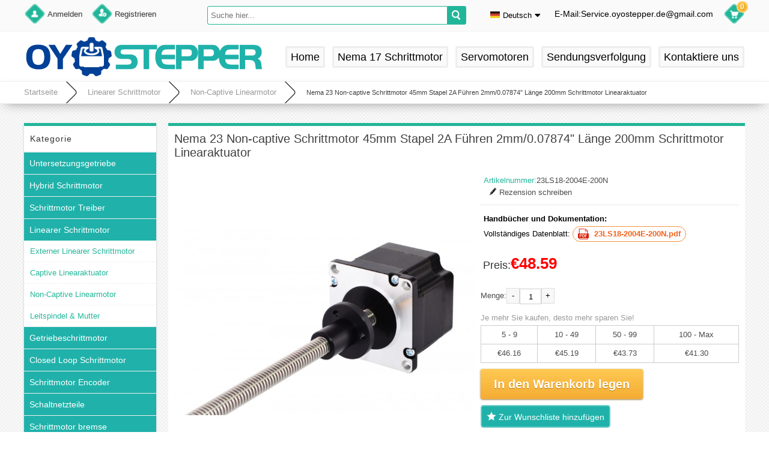

--- FILE ---
content_type: text/html; charset=utf-8
request_url: https://www.oyostepper.de/goods-165-Nema-23-Non-captive-Schrittmotor-45mm-Stapel-2A-F%C3%BChren-2mm007874-L%C3%A4nge-200mm-Schrittmotor-Linearaktuator.html
body_size: 18839
content:
<!DOCTYPE html PUBLIC "-//W3C//DTD XHTML 1.0 Transitional//EN" "http://www.w3.org/TR/xhtml1/DTD/xhtml1-transitional.dtd">
<html xmlns="http://www.w3.org/1999/xhtml">
<head><script>(function(w,d,s,l,i){w[l]=w[l]||[];w[l].push({'gtm.start':
new Date().getTime(),event:'gtm.js'});var f=d.getElementsByTagName(s)[0],
j=d.createElement(s),dl=l!='dataLayer'?'&l='+l:'';j.async=true;j.src=
'https://www.googletagmanager.com/gtm.js?id='+i+dl;f.parentNode.insertBefore(j,f);
})(window,document,'script','dataLayer','GTM-K2DQGC72');</script>
<meta http-equiv="Content-Type" content="text/html; charset=utf-8" />
<title>Kaufen 23LS18-2004E-200N Nema 23 Non-captive Schrittmotor 45mm Stapel 2A Führen 2mm/0.07874" Länge 200mm Schrittmotor Linearaktuator online - Oyostepper.de</title>
<meta name="Keywords" content="Nema 23 Non-captive Schrittmotor 45mm Stapel 2A Führen 2mm/0.07874&quot; Länge 200mm Schrittmotor Linearaktuator, kaufen, online" />
<meta name="Description" content="Kaufen Nema 23 Non-captive Schrittmotor 45mm Stapel 2A Führen 2mm/0.07874&quot; Länge 200mm Schrittmotor Linearaktuator online bei oyostepper.de mit zuverlässiger qualität und konkurrenzfähigem preis. Es kann in einer Vielzahl von Anwendungen eingesetzt werden, die eine präzise Steuerung erfordern." />
<link rel="shortcut icon" href="favicon.ico" />
<meta name="viewport" content="width=device-width, initial-scale=1, maximum-scale=1.0, user-scalable=no">
<link rel="icon" href="animated_favicon.gif" type="image/gif" />
<link href="themes/oyostepper/style.css" rel="stylesheet" type="text/css" />
<link href="themes/oyostepper/css/sty.css" rel="stylesheet" type="text/css" />
<link href="themes/oyostepper/iconfont.css" rel="stylesheet" type="text/css" />
<script type="text/javascript" src="js/common.js"></script><script type="text/javascript" src="js/transport.js"></script><script type="text/javascript" src="js/utils.js"></script><script type="text/javascript" src="js/goods_view.js"></script><script type="application/ld+json">
{
  "@context": "https://schema.org/", "@type": "Product", "name": "Nema 23 Non-captive Schrittmotor 45mm Stapel 2A Führen 2mm/0.07874\" Länge 200mm Schrittmotor Linearaktuator", "image": ["https://www.oyostepper.de/images/202302/goods_img/165_P_1675756233416.jpg", "https://www.oyostepper.de/images/202302/goods_img/165_P_1675756233650.jpg", "https://www.oyostepper.de/images/202302/goods_img/165_P_1675756233973.jpg", "https://www.oyostepper.de/images/202302/goods_img/165_P_1675756233111.jpg", "https://www.oyostepper.de/images/202302/goods_img/165_P_1675756233032.jpg"], "description": "Nema 23 Non-captive Schrittmotor 45mm Stapel 2A Führen 2mm/0.07874\" Länge 200mm Schrittmotor Linearaktuator", "sku": "23LS18-2004E-200N", "mpn": "23LS18-2004E-200N", "brand": {"@type": "Brand", "name": "Oyostepper"}, "offers": {"@type": "Offer", "url": "https://www.oyostepper.de/goods-165-Nema-23-Non-captive-Schrittmotor-45mm-Stapel-2A-F%C3%BChren-2mm007874-L%C3%A4nge-200mm-Schrittmotor-Linearaktuator.html", "priceCurrency": "EUR", "price": "48.59", "priceValidUntil": "2026-12-31", "weight": {"@type": "QuantitativeValue", "value": 1.000, "unitCode": "KGM"},"shippingDetails": [{"@type": "OfferShippingDetails", "shippingDestination": {"@type": "DefinedRegion", "addressCountry": "DE"}, "shippingRate": {"@type": "MonetaryAmount", "value": 23.52, "currency": "EUR"},"deliveryTime": {"@type": "ShippingDeliveryTime", "handlingTime":{"@type": "QuantitativeValue", "minValue": 1, "maxValue": 3, "unitCode": "DAY"}, "transitTime": {"@type": "QuantitativeValue", "minValue": 4, "maxValue": 8, "unitCode": "DAY"}}, "deliveryMethod": {"@type": "DeliveryMethod", "name": "Standard Shipping"}}],"itemCondition": "https://schema.org/NewCondition", "availability": "http://schema.org/InStock"}}
</script>
</head>
<body class="goodsPage"><noscript><iframe src="https://www.googletagmanager.com/ns.html?id=GTM-K2DQGC72"
height="0" width="0" style="display:none;visibility:hidden"></iframe></noscript>
<div class="header-100">
	<div class="top-100">
    	<div id="top">
        	<ul>
	    <li><a class="menu_head"></a><a href="user.php?act=login" rel="nofollow" class="menu_name">Anmelden</a></li>
    <li><a class="menu_head menu_head_re"></a><a href="user.php?act=register" rel="nofollow" class="menu_name">Registrieren</a></li>
        <li></li>
    <li class="search2">
        <div id="header" style="padding:0px;">
            <form id="searchForm" name="searchForm" method="get" action="search.php" onSubmit="return checkSearchForm()">
                <input name="keywords" id="keyword" class="top-search2" type="text" placeholder="Suche hier..." value="" />
				<input type="submit" class="top_serach_but" value="" />
            </form>
            <script type="text/javascript">
            function SearchSub () {
                document.getElementById('searchForm').submit();
            }
            </script> 
        </div>
    </li>
	<li class="top_site" onMouseOver="top_country('top_country')" onMouseOut="top_country('top_country')">
		<span class="title"><img src="themes/oyostepper/images/de.png" /><span>Deutsch</span><i class="iconfont ico_sadown"></i></span>
		<div id="top_country" style="height:0px; overflow:hidden;">
			<ul>
				<li><img src="themes/oyostepper/images/us.png" /><span><a href="https://www.oyostepper.com">English</a></span></li>
				<li><img src="themes/oyostepper/images/de.png" /><span><a href="https://www.oyostepper.de">Deutsch</a></span></li>
				<li><img src="themes/oyostepper/images/fr.png" /><span><a href="https://www.steppermotor.fr">Français</a></span></li>
				<li><img src="themes/oyostepper/images/es.png" /><span><a href="https://www.oyostepper.es">Español</a></span></li>
			</ul>
		</div>
		<script type="text/javascript">
		function top_country(id) {
			var dis_css = document.getElementById(id).style.display;
			var dis_hei = document.getElementById(id).style.height;
			
			if(dis_hei == '0px') {
				//document.getElementById(id).style.display = "block";
				document.getElementById(id).style.height = "124px";
			} else {
				//document.getElementById(id).style.display = "none";
				document.getElementById(id).style.height = "0px";
			}
		}
		</script>
	</li>
    <div class="headinfo">
        <li class="heademail"><span style="margin-top:1px;">E-Mail:Service.oyostepper.de@gmail.com</span></li>
    </div>
</ul>            <div id="cart"> 
    <span id="cart-total">0</span><div class="heading"><a href="flow.php" rel="nofollow" title="Warenkorb"></a></div></div>        </div>
    </div>
    <div id="header">
        <div id="logo">
	<span class="iconfont ico_menu" onClick="mt_cate_dis();"><i></i></span>
	<a href="./" class="logo"><img src="themes/oyostepper/images/logo.png" title="Oyostepper.de" alt="Oyostepper.de" /></a>
	<div class="top_site" onClick="top_country_mt('top_country_mt')">
		<span class="title"><img src="themes/oyostepper/images/de.png" /><span>Deutsch</span><i class="iconfont ico_sadown"></i></span>
		<div id="top_country_mt" style="height:0px; overflow:hidden;">
			<ul>
				<li><img src="themes/oyostepper/images/us.png" /><span><a href="https://www.oyostepper.com">English</a></span></li>
				<li><img src="themes/oyostepper/images/de.png" /><span><a href="https://www.oyostepper.de">Deutsch</a></span></li>
				<li><img src="themes/oyostepper/images/fr.png" /><span><a href="https://www.steppermotor.fr">Français</a></span></li>
				<li><img src="themes/oyostepper/images/es.png" /><span><a href="https://www.oyostepper.es">Español</a></span></li>
			</ul>
		</div>
		<script type="text/javascript">
		function top_country_mt(id) {
			var dis_css = document.getElementById(id).style.display;
			var dis_hei = document.getElementById(id).style.height;
			
			if(dis_hei == '0px') {
				//document.getElementById(id).style.display = "block";
				document.getElementById(id).style.height = "124px";
			} else {
				//document.getElementById(id).style.display = "none";
				document.getElementById(id).style.height = "0px";
			}
		}
		</script>
	</div>
</div>
<div class="search_div">
	<form id="searchForm_mt" name="searchForm" method="get" action="search.php" onSubmit="return checkSearchForm_mt()">
		<input name="keywords" id="keyword_mt" class="top-search2" type="text" placeholder="Suche hier..." value="" />
		<div class="sear_but" onClick="SearchSub_mt();"><i class="other icot-search"></i></div>
	</form>
	<script type="text/javascript">
	function SearchSub_mt () {
		document.getElementById('searchForm_mt').submit();
	}
	function checkSearchForm_mt() {
        if(document.getElementById('keyword_mt').value) {
			document.forms['searchForm_mt'].submit();
            return true;
        } else {
            alert("Please enter a keyword.");
			return false;
        }
    }	
	</script> 
</div>
<div class="cart_top_mt">
    <div id="mt_mod_cart" class="top_menu">
        <a href="flow.php"><i class="iconfont ico_cart"></i><br /><span>Wagen</span></a>
    </div>
    <div id="mt_mod_fav" class="top_menu">
        <a href="user.php?act=collection_list"><i class="iconfont ico_sastar_fill"></i><br /><span>Wunschliste</span></a>
    </div>
    <div id="mt_mod_user" class="top_menu">
	    <a href="user.php?act=register"><i class="iconfont ico_register"></i><br /><span>Registrieren</span></a>
    </div>
<div id="mt_mod_loginout" class="top_menu">
        <a href="user.php"><i class="iconfont ico_login"></i><br /><span>Anmelden</span></a>
    </div></div>
<div id="mod_mt_cate_tree" style="display:none;">
	<ul>
    	        <li class="mt_cate">
        	<span class="iconfont ico_saadd"><i></i></span><a href="category-138-b0-Untersetzungsgetriebe.html" class="cateOne">Untersetzungsgetriebe</a>
                        <ul>
                                <li class="mt_child" id="mt_child132">
                	<a href="category-132-b0-Planetengetriebe.html">Planetengetriebe</a>
                                        <span class="iconfont ico_sadown" onClick="mt_cate_tree(132, this)"></span>
                                                            <ul id="mt_child_132" style="display:none;">
                    	                    	<li class="mt_children"><a href="category-133-b0-Nema-11-Planetengetriebe.html">Nema 11 Planetengetriebe</a></li>
                                            	<li class="mt_children"><a href="category-134-b0-Nema-17-Planetengetriebe.html">Nema 17 Planetengetriebe</a></li>
                                            	<li class="mt_children"><a href="category-135-b0-Nema-23-Planetengetriebe.html">Nema 23 Planetengetriebe</a></li>
                                            	<li class="mt_children"><a href="category-136-b0-Nema-24-Planetengetriebe.html">Nema 24 Planetengetriebe</a></li>
                                            	<li class="mt_children"><a href="category-137-b0-Nema-34-Planetengetriebe.html">Nema 34 Planetengetriebe</a></li>
                                            </ul>
                                    </li>
                                <li class="mt_child" id="mt_child94">
                	<a href="category-94-b0-Schneckengetriebe.html">Schneckengetriebe</a>
                                                        </li>
                                <li class="mt_child" id="mt_child142">
                	<a href="category-142-b0-Schr%C3%A4gverzahntes-Planetengetriebe.html">Schrägverzahntes Planetengetriebe</a>
                                                        </li>
                                <li class="mt_child" id="mt_child143">
                	<a href="category-143-b0-Hohler-Drehantrieb.html">Hohler Drehantrieb</a>
                                                        </li>
                                <li class="mt_child" id="mt_child144">
                	<a href="category-144-b0-Rechtwinkliges-Getriebe.html">Rechtwinkliges Getriebe</a>
                                                        </li>
                            </ul>
                    </li>
                <li class="mt_cate">
        	<span class="iconfont ico_saadd"><i></i></span><a href="category-1-b0-Hybrid-Schrittmotor.html" class="cateOne">Hybrid Schrittmotor</a>
                        <ul>
                                <li class="mt_child" id="mt_child65">
                	<a href="category-65-b0-Nema-6-Schrittmotor.html">Nema 6 Schrittmotor</a>
                                                        </li>
                                <li class="mt_child" id="mt_child2">
                	<a href="category-2-b0-Nema-8-Schrittmotor.html">Nema 8 Schrittmotor</a>
                                                        </li>
                                <li class="mt_child" id="mt_child3">
                	<a href="category-3-b0-Nema-11-Schrittmotor.html">Nema 11 Schrittmotor</a>
                                                        </li>
                                <li class="mt_child" id="mt_child4">
                	<a href="category-4-b0-Nema-14-Schrittmotor.html">Nema 14 Schrittmotor</a>
                                                        </li>
                                <li class="mt_child" id="mt_child5">
                	<a href="category-5-b0-Nema-16-Schrittmotor.html">Nema 16 Schrittmotor</a>
                                                        </li>
                                <li class="mt_child" id="mt_child6">
                	<a href="category-6-b0-Nema-17-Schrittmotor.html">Nema 17 Schrittmotor</a>
                                                        </li>
                                <li class="mt_child" id="mt_child92">
                	<a href="category-92-b0-Nema-18-Schrittmotor.html">Nema 18 Schrittmotor</a>
                                                        </li>
                                <li class="mt_child" id="mt_child7">
                	<a href="category-7-b0-Nema-23-Schrittmotor.html">Nema 23 Schrittmotor</a>
                                                        </li>
                                <li class="mt_child" id="mt_child8">
                	<a href="category-8-b0-Nema-24-Schrittmotor.html">Nema 24 Schrittmotor</a>
                                                        </li>
                                <li class="mt_child" id="mt_child9">
                	<a href="category-9-b0-Nema-34-Schrittmotor.html">Nema 34 Schrittmotor</a>
                                                        </li>
                                <li class="mt_child" id="mt_child10">
                	<a href="category-10-b0-Nema-42-Schrittmotor.html">Nema 42 Schrittmotor</a>
                                                        </li>
                                <li class="mt_child" id="mt_child66">
                	<a href="category-66-b0-Nema-52-Schrittmotor.html">Nema 52 Schrittmotor</a>
                                                        </li>
                            </ul>
                    </li>
                <li class="mt_cate">
        	<span class="iconfont ico_saadd"><i></i></span><a href="category-16-b0-Schrittmotor-Treiber.html" class="cateOne">Schrittmotor Treiber</a>
                        <ul>
                                <li class="mt_child" id="mt_child17">
                	<a href="category-17-b0-Schrittmotortreiber.html">Schrittmotortreiber</a>
                                                        </li>
                                <li class="mt_child" id="mt_child18">
                	<a href="category-18-b0-Analoger-Schritttreiber.html">Analoger Schritttreiber</a>
                                                        </li>
                                <li class="mt_child" id="mt_child20">
                	<a href="category-20-b0-3-Achsen--4-Achsen-TB6560.html">3 Achsen / 4 Achsen TB6560</a>
                                                        </li>
                                <li class="mt_child" id="mt_child21">
                	<a href="category-21-b0-CNC-Breakout-Board.html">CNC-Breakout-Board</a>
                                                        </li>
                                <li class="mt_child" id="mt_child131">
                	<a href="category-131-b0-Schrittmotor-Controller.html">Schrittmotor Controller</a>
                                                        </li>
                            </ul>
                    </li>
                <li class="mt_cate">
        	<span class="iconfont ico_saadd"><i></i></span><a href="category-22-b0-Linearer-Schrittmotor.html" class="cateOne">Linearer Schrittmotor</a>
                        <ul>
                                <li class="mt_child" id="mt_child87">
                	<a href="category-87-b0-Externer-Linearer-Schrittmotor.html">Externer Linearer Schrittmotor</a>
                                                        </li>
                                <li class="mt_child" id="mt_child85">
                	<a href="category-85-b0-Captive-Linearaktuator.html">Captive Linearaktuator</a>
                                                        </li>
                                <li class="mt_child" id="mt_child86">
                	<a href="category-86-b0-Non-Captive-Linearmotor.html">Non-Captive Linearmotor</a>
                                                        </li>
                                <li class="mt_child" id="mt_child25">
                	<a href="category-25-b0-Leitspindel-Mutter.html">Leitspindel & Mutter</a>
                                                        </li>
                            </ul>
                    </li>
                <li class="mt_cate">
        	<span class="iconfont ico_saadd"><i></i></span><a href="category-26-b0-Getriebeschrittmotor.html" class="cateOne">Getriebeschrittmotor</a>
                        <ul>
                                <li class="mt_child" id="mt_child60">
                	<a href="category-60-b0-Nema-8-Getriebe-Schrittmotor.html">Nema 8 Getriebe Schrittmotor</a>
                                                        </li>
                                <li class="mt_child" id="mt_child58">
                	<a href="category-58-b0-Nema-11-Getriebe-Schrittmotor.html">Nema 11 Getriebe Schrittmotor</a>
                                                        </li>
                                <li class="mt_child" id="mt_child59">
                	<a href="category-59-b0-Nema-14-Getriebe-Schrittmotor.html">Nema 14 Getriebe Schrittmotor</a>
                                                        </li>
                                <li class="mt_child" id="mt_child61">
                	<a href="category-61-b0-Nema-16-Getriebe-Schrittmotor.html">Nema 16 Getriebe Schrittmotor</a>
                                                        </li>
                                <li class="mt_child" id="mt_child62">
                	<a href="category-62-b0-Nema-17-Getriebe-Schrittmotor.html">Nema 17 Getriebe Schrittmotor</a>
                                                        </li>
                                <li class="mt_child" id="mt_child63">
                	<a href="category-63-b0-Nema-23-Getriebe-Schrittmotor.html">Nema 23 Getriebe Schrittmotor</a>
                                                        </li>
                                <li class="mt_child" id="mt_child98">
                	<a href="category-98-b0-Schneckengetriebe-Schrittmotor.html">Schneckengetriebe Schrittmotor</a>
                                                        </li>
                                <li class="mt_child" id="mt_child29">
                	<a href="category-29-b0-Stirnradgetriebe-Schrittmotor.html">Stirnradgetriebe Schrittmotor</a>
                                                        </li>
                                <li class="mt_child" id="mt_child28">
                	<a href="category-28-b0-Pr%C3%A4zisions-Planetengetriebe.html">Präzisions-Planetengetriebe</a>
                                                        </li>
                                <li class="mt_child" id="mt_child27">
                	<a href="category-27-b0-Economy-Planetengetriebe.html">Economy-Planetengetriebe</a>
                                                        </li>
                            </ul>
                    </li>
                <li class="mt_cate">
        	<span class="iconfont ico_saadd"><i></i></span><a href="category-30-b0-Closed-Loop-Schrittmotor.html" class="cateOne">Closed Loop Schrittmotor</a>
                        <ul>
                                <li class="mt_child" id="mt_child31">
                	<a href="category-31-b0-Closed-Loop-Schrittmotoren.html">Closed-Loop Schrittmotoren</a>
                                        <span class="iconfont ico_sadown" onClick="mt_cate_tree(31, this)"></span>
                                                            <ul id="mt_child_31" style="display:none;">
                    	                    	<li class="mt_children"><a href="category-104-b0-Nema-8-Closed-Loop-Schrittmotor.html">Nema 8 Closed Loop Schrittmotor</a></li>
                                            	<li class="mt_children"><a href="category-105-b0-Nema-11-Closed-Loop-Schrittmotor.html">Nema 11 Closed Loop Schrittmotor</a></li>
                                            	<li class="mt_children"><a href="category-106-b0-Nema-14-Closed-Loop-Schrittmotor.html">Nema 14 Closed Loop Schrittmotor</a></li>
                                            	<li class="mt_children"><a href="category-107-b0-Nema-17-Closed-Loop-Schrittmotor.html">Nema 17 Closed Loop Schrittmotor</a></li>
                                            	<li class="mt_children"><a href="category-108-b0-Nema-23-Closed-Loop-Schrittmotor.html">Nema 23 Closed Loop Schrittmotor</a></li>
                                            	<li class="mt_children"><a href="category-109-b0-Nema-24-Closed-Loop-Schrittmotor.html">Nema 24 Closed Loop Schrittmotor</a></li>
                                            	<li class="mt_children"><a href="category-110-b0-Nema-34-Closed-Loop-Schrittmotor.html">Nema 34 Closed Loop Schrittmotor</a></li>
                                            	<li class="mt_children"><a href="category-111-b0-Nema-42-Closed-Loop-Schrittmotor.html">Nema 42 Closed Loop Schrittmotor</a></li>
                                            </ul>
                                    </li>
                                <li class="mt_child" id="mt_child32">
                	<a href="category-32-b0-Closed-Loop-Schrittmotor-Treiber.html">Closed Loop Schrittmotor Treiber</a>
                                                        </li>
                                <li class="mt_child" id="mt_child74">
                	<a href="category-74-b0-Closed-Loop-Schrittmotor-Kits.html">Closed Loop Schrittmotor Kit</a>
                                                        </li>
                                <li class="mt_child" id="mt_child78">
                	<a href="category-78-b0-Integrierte-Schrittmotor.html">Integrierte Schrittmotor</a>
                                                        </li>
                            </ul>
                    </li>
                <li class="mt_cate">
        	<span class="iconfont ico_saadd"><i></i></span><a href="category-33-b0-Schrittmotor-Encoder.html" class="cateOne">Schrittmotor Encoder</a>
                        <ul>
                                <li class="mt_child" id="mt_child34">
                	<a href="category-34-b0-Schrittmotor-Drehgeber.html">Schrittmotor Drehgeber</a>
                                                        </li>
                                <li class="mt_child" id="mt_child35">
                	<a href="category-35-b0-Optische-Encoder-f%C3%BCr-Schrittmotor.html">Optische Encoder für Schrittmotor</a>
                                                        </li>
                                <li class="mt_child" id="mt_child36">
                	<a href="category-36-b0-Schrittmotor-mit-Encoder.html">Schrittmotor mit Encoder</a>
                                                        </li>
                            </ul>
                    </li>
                <li class="mt_cate">
        	<span class="iconfont ico_saadd"><i></i></span><a href="category-45-b0-Schaltnetzteile.html" class="cateOne">Schaltnetzteile</a>
                        <ul>
                                <li class="mt_child" id="mt_child113">
                	<a href="category-113-b0-5V-Netzteil.html">5V Netzteil</a>
                                                        </li>
                                <li class="mt_child" id="mt_child114">
                	<a href="category-114-b0-12V-Netzteil.html">12V Netzteil</a>
                                                        </li>
                                <li class="mt_child" id="mt_child115">
                	<a href="category-115-b0-24V-Netzteil.html">24V Netzteil</a>
                                                        </li>
                                <li class="mt_child" id="mt_child116">
                	<a href="category-116-b0-36V-Netzteil.html">36V Netzteil</a>
                                                        </li>
                                <li class="mt_child" id="mt_child117">
                	<a href="category-117-b0-48V-Netzteil.html">48V Netzteil</a>
                                                        </li>
                                <li class="mt_child" id="mt_child118">
                	<a href="category-118-b0-60V-Netzteil.html">60V Netzteil</a>
                                                        </li>
                                <li class="mt_child" id="mt_child119">
                	<a href="category-119-b0-80V-Netzteil.html">80V Netzteil</a>
                                                        </li>
                                <li class="mt_child" id="mt_child120">
                	<a href="category-120-b0-50W-Netzteil.html">50W Netzteil</a>
                                                        </li>
                                <li class="mt_child" id="mt_child121">
                	<a href="category-121-b0-100W-Netzteil.html">100W Netzteil</a>
                                                        </li>
                                <li class="mt_child" id="mt_child122">
                	<a href="category-122-b0-150W-Netzteil.html">150W Netzteil</a>
                                                        </li>
                                <li class="mt_child" id="mt_child123">
                	<a href="category-123-b0-200W-Netzteil.html">200W Netzteil</a>
                                                        </li>
                                <li class="mt_child" id="mt_child124">
                	<a href="category-124-b0-250W-Netzteil.html">250W Netzteil</a>
                                                        </li>
                                <li class="mt_child" id="mt_child125">
                	<a href="category-125-b0-350W-Netzteil.html">350W Netzteil</a>
                                                        </li>
                                <li class="mt_child" id="mt_child126">
                	<a href="category-126-b0-400W-Netzteil.html">400W Netzteil</a>
                                                        </li>
                                <li class="mt_child" id="mt_child127">
                	<a href="category-127-b0-500W-Netzteil.html">500W Netzteil</a>
                                                        </li>
                                <li class="mt_child" id="mt_child128">
                	<a href="category-128-b0-1000W-Netzteil.html">1000W Netzteil</a>
                                                        </li>
                                <li class="mt_child" id="mt_child129">
                	<a href="category-129-b0-DIN-Schienen-Netzteil.html">DIN-Schienen-Netzteil</a>
                                                        </li>
                            </ul>
                    </li>
                <li class="mt_cate">
        	<span class="iconfont ico_saadd"><i></i></span><a href="category-46-b0-Schrittmotorbremse.html" class="cateOne">Schrittmotor bremse</a>
                        <ul>
                                <li class="mt_child" id="mt_child47">
                	<a href="category-47-b0-DC-Elektromagnetische-Bremse.html">DC Elektromagnetische Bremse</a>
                                                        </li>
                                <li class="mt_child" id="mt_child48">
                	<a href="category-48-b0-Schrittmotor-mit-Bremse.html">Schrittmotor mit Bremse</a>
                                                        </li>
                            </ul>
                    </li>
                <li class="mt_cate">
        	<span class="iconfont ico_saadd"><i></i></span><a href="category-52-b0-CNC-Schrittmotor-Set.html" class="cateOne">CNC Schrittmotor Set</a>
                        <ul>
                                <li class="mt_child" id="mt_child53">
                	<a href="category-53-b0-1-Achsen-CNC-Kit.html">1-Achsen-CNC-Kit</a>
                                                        </li>
                                <li class="mt_child" id="mt_child54">
                	<a href="category-54-b0-3-Achsen-CNC-Kit.html">3-Achsen-CNC-Kit</a>
                                                        </li>
                                <li class="mt_child" id="mt_child55">
                	<a href="category-55-b0-4-Achsen-CNC-Kit.html">4-Achsen-CNC-Kit</a>
                                                        </li>
                                <li class="mt_child" id="mt_child103">
                	<a href="category-103-b0-Schrittmotor-Kit-f%C3%BCr-Robotik.html">Schrittmotor Kit für Robotik</a>
                                                        </li>
                                <li class="mt_child" id="mt_child102">
                	<a href="category-102-b0-Schrittmotor-Kit-f%C3%BCr-3D-Drucker.html">Schrittmotor Kit für 3D-Drucker</a>
                                                        </li>
                            </ul>
                    </li>
                <li class="mt_cate">
        	<span class="iconfont ico_saadd"><i></i></span><a href="category-56-b0-Neu-eingetroffen.html" class="cateOne">Neu eingetroffen</a>
                    </li>
                <li class="mt_cate">
        	<span class="iconfont ico_saadd"><i></i></span><a href="category-69-b0-Permanentmagnet-Schrittmotor.html" class="cateOne">Permanentmagnet Schrittmotor</a>
                        <ul>
                                <li class="mt_child" id="mt_child70">
                	<a href="category-70-b0-PM-Linearschrittmotor.html">PM-Linearschrittmotor</a>
                                                        </li>
                                <li class="mt_child" id="mt_child71">
                	<a href="category-71-b0-PM-Rotationsschrittmotor.html">PM-Rotationsschrittmotor</a>
                                                        </li>
                                <li class="mt_child" id="mt_child72">
                	<a href="category-72-b0-PM-Getriebeschrittmotor.html">PM Getriebeschrittmotor</a>
                                                        </li>
                            </ul>
                    </li>
                <li class="mt_cate">
        	<span class="iconfont ico_saadd"><i></i></span><a href="category-99-b0-Spezieller-Schrittmotor.html" class="cateOne">Spezieller Schrittmotor</a>
                        <ul>
                                <li class="mt_child" id="mt_child64">
                	<a href="category-64-b0-Pfannkuchen-Schrittmotor.html">Pfannkuchen-Schrittmotor</a>
                                                        </li>
                                <li class="mt_child" id="mt_child88">
                	<a href="category-88-b0-Hochtemperatur-Schrittmotor.html">Hochtemperatur-Schrittmotor</a>
                                                        </li>
                                <li class="mt_child" id="mt_child15">
                	<a href="category-15-b0-Hohlwellen-Schrittmotor.html">Hohlwellen-Schrittmotor</a>
                                                        </li>
                                <li class="mt_child" id="mt_child14">
                	<a href="category-14-b0-Unipolarer-Schrittmotor.html">Unipolarer Schrittmotor</a>
                                                        </li>
                                <li class="mt_child" id="mt_child13">
                	<a href="category-13-b0-Bipolarer-Schrittmotor.html">Bipolarer Schrittmotor</a>
                                                        </li>
                                <li class="mt_child" id="mt_child67">
                	<a href="category-67-b0-2-Phasen-Schrittmotor.html">2-Phasen Schrittmotor</a>
                                                        </li>
                                <li class="mt_child" id="mt_child11">
                	<a href="category-11-b0-3-Phasen-Schrittmotor.html">3-Phasen Schrittmotor</a>
                                                        </li>
                                <li class="mt_child" id="mt_child68">
                	<a href="category-68-b0-4-Phasen-Schrittmotor.html">4-Phasen-Schrittmotor</a>
                                                        </li>
                                <li class="mt_child" id="mt_child12">
                	<a href="category-12-b0-5-Phasen-Schrittmotor.html">5-Phasen-Schrittmotor</a>
                                                        </li>
                                <li class="mt_child" id="mt_child148">
                	<a href="category-148-b0-Reluktanz-Schrittmotor.html">Reluktanz-Schrittmotor</a>
                                                        </li>
                                <li class="mt_child" id="mt_child75">
                	<a href="category-75-b0-Wasserdichter-Schrittmotor.html">Wasserdichter Schrittmotor</a>
                                                        </li>
                            </ul>
                    </li>
                <li class="mt_cate">
        	<span class="iconfont ico_saadd"><i></i></span><a href="category-100-b0-Wechselstrommotor.html" class="cateOne">Wechselstrommotor</a>
                        <ul>
                                <li class="mt_child" id="mt_child76">
                	<a href="category-76-b0-Spindelmotoren.html">Spindelmotoren</a>
                                                        </li>
                                <li class="mt_child" id="mt_child97">
                	<a href="category-97-b0-AC-Getriebemotor.html">AC-Getriebemotor</a>
                                                        </li>
                            </ul>
                    </li>
                <li class="mt_cate">
        	<span class="iconfont ico_saadd"><i></i></span><a href="category-101-b0-Gleichstrommotor.html" class="cateOne">Gleichstrommotor</a>
                        <ul>
                                <li class="mt_child" id="mt_child83">
                	<a href="category-83-b0-DC-Getriebemotor.html">DC-Getriebemotor</a>
                                                        </li>
                                <li class="mt_child" id="mt_child37">
                	<a href="category-37-b0-B%C3%BCrstenloser-Gleichstrommotor.html">Bürstenloser Gleichstrommotor</a>
                                        <span class="iconfont ico_sadown" onClick="mt_cate_tree(37, this)"></span>
                                                            <ul id="mt_child_37" style="display:none;">
                    	                    	<li class="mt_children"><a href="category-80-b0-B%C3%BCrstenloser-DC-Motor.html">Bürstenloser DC Motor</a></li>
                                            	<li class="mt_children"><a href="category-43-b0-BLDC-Treiber.html">BLDC-Treiber</a></li>
                                            	<li class="mt_children"><a href="category-73-b0-Au%C3%9Fenl%C3%A4ufermotor.html">Außenläufermotor</a></li>
                                            	<li class="mt_children"><a href="category-96-b0-BLDC-Motor-mit-Getriebe.html">BLDC-Motor mit Getriebe</a></li>
                                            </ul>
                                    </li>
                                <li class="mt_child" id="mt_child149">
                	<a href="category-149-b0-Kernloser-Gleichstrommotor.html">Kernloser Gleichstrommotor</a>
                                                        </li>
                                <li class="mt_child" id="mt_child150">
                	<a href="category-150-b0-B%C3%BCrsten-Gleichstrommotor.html">Bürsten Gleichstrommotor</a>
                                                        </li>
                            </ul>
                    </li>
                <li class="mt_cate">
        	<span class="iconfont ico_saadd"><i></i></span><a href="category-145-b0-Linearf%C3%BChrung.html" class="cateOne">Linearführung</a>
                        <ul>
                                <li class="mt_child" id="mt_child146">
                	<a href="category-146-b0-F%C3%BChrungswagen.html">Führungswagen</a>
                                                        </li>
                                <li class="mt_child" id="mt_child147">
                	<a href="category-147-b0-Linearf%C3%BChrung-mit-Schlitten.html">Linearführung mit Schlitten</a>
                                                        </li>
                            </ul>
                    </li>
                <li class="mt_cate">
        	<span class="iconfont ico_saadd"><i></i></span><a href="category-89-b0-Servomotoren.html" class="cateOne">Servomotoren</a>
                        <ul>
                                <li class="mt_child" id="mt_child90">
                	<a href="category-90-b0-AC-Servomotor.html">AC-Servomotoren</a>
                                                        </li>
                                <li class="mt_child" id="mt_child139">
                	<a href="category-139-b0-DC-Servomotoren.html">DC Servomotoren</a>
                                                        </li>
                                <li class="mt_child" id="mt_child140">
                	<a href="category-140-b0-AC-Servotreiber.html">AC-Servotreiber</a>
                                                        </li>
                                <li class="mt_child" id="mt_child141">
                	<a href="category-141-b0-DC-Servotreiber.html">DC-Servotreiber</a>
                                                        </li>
                                <li class="mt_child" id="mt_child81">
                	<a href="category-81-b0-Integrierter-Servomotor.html">Integrierter Servomotor</a>
                                                        </li>
                            </ul>
                    </li>
                <li class="mt_cate">
        	<span class="iconfont ico_saadd"><i></i></span><a href="category-79-b0-VFD-Frequenzumrichter.html" class="cateOne">VFD Frequenzumrichter</a>
                    </li>
                <li class="mt_cate">
        	<span class="iconfont ico_saadd"><i></i></span><a href="category-49-b0-Zubeh%C3%B6r.html" class="cateOne">Zubehör</a>
                        <ul>
                                <li class="mt_child" id="mt_child50">
                	<a href="category-50-b0-Wellenkupplung.html">Wellenkupplung</a>
                                                        </li>
                                <li class="mt_child" id="mt_child51">
                	<a href="category-51-b0-Schrittmotor-Halterung.html">Schrittmotor Halterung</a>
                                                        </li>
                                <li class="mt_child" id="mt_child77">
                	<a href="category-77-b0-Kabel-und-Anschl%C3%BCsse.html">Kabel und Anschlüsse</a>
                                                        </li>
                                <li class="mt_child" id="mt_child130">
                	<a href="category-130-b0-Sto%C3%9Fd%C3%A4mpfer.html">Stoßdämpfer</a>
                                                        </li>
                            </ul>
                    </li>
            </ul>
</div>
<div id="mod_mt_mark" style="display:none;"></div>
<div id="mod_mt_clo" class="mod_mt_close" onClick="mt_cate_close();" style="display:none;"><span class="iconfont ico_saclose"><i></i></span></div>
<script type="text/javascript">
function mt_cate_tree(id, obj) {
	var sty_dis = document.getElementById('mt_child_' + id).style.display;
	
	if(sty_dis == 'none') {
		document.getElementById('mt_child_' + id).style.display = "block";
		document.getElementById('mt_child' + id).style.background = "rgba(255, 255, 255, 0.25)";
		obj.className = "iconfont ico_sadown-copy";
	} else {
		document.getElementById('mt_child_' + id).style.display = "none";
		document.getElementById('mt_child' + id).style.background = "none";
		obj.className = "iconfont ico_sadown";
	}
}
function mt_cate_dis() {
	document.getElementById('mod_mt_cate_tree').style.display = "block";
	document.getElementById('mod_mt_mark').style.display = "block";
	document.getElementById('mod_mt_clo').style.display = "block";
}
function mt_cate_close() {
	document.getElementById('mod_mt_cate_tree').style.display = "none";
	document.getElementById('mod_mt_mark').style.display = "none";
	document.getElementById('mod_mt_clo').style.display = "none";
}
function mt_goods_mess_dis() {
	document.getElementById('mt_goods_Message').style.display = "block";
	document.getElementById('mod_mt_mark').style.display = "block";
}
function mt_goods_mess_close() {
	document.getElementById('mt_goods_Message').style.display = "none";
	document.getElementById('mod_mt_mark').style.display = "none";
}
</script> 
        <div id="menu">
    <ul>
    	                <li><a href="/">Home</a></li>
                                <li><a href="https://www.oyostepper.de/category-6-b0-Nema-17-Schrittmotor.html">Nema 17 Schrittmotor</a></li>
                                <li><a href="https://www.oyostepper.de/category-89-b0-Servomotoren.html">Servomotoren</a></li>
                                <li><a href="https://www.oyostepper.de/track-order.html" rel="nofollow">Sendungsverfolgung</a></li>
                                <li><a href="/article-13-Kontaktiere-uns.html" rel="nofollow">Kontaktiere uns</a></li>
                    </ul>
</div>    </div>
</div>
<div id="container-100">
	<div id="container">
    	<div class="breadcrumb-100">
    <div class="breadcrumb"> 
        <i><span></span></i><a href="./">Startseite</a><i><span> &raquo; </span></i><a href="category-22-b0-Linearer-Schrittmotor.html">Linearer Schrittmotor</a><i><span> &raquo; </span></i><a href="category-86-b0-Non-Captive-Linearmotor.html">Non-Captive Linearmotor</a><i><span> &raquo; </span></i>Nema 23 Non-captive Schrittmotor 45mm Stapel 2A Führen 2mm/0.07874" Länge 200mm Schrittmotor Linearaktuator    </div>
</div>        <div id="column-left">
        	<div class="box">
    <div class="box-heading">Kategorie</div>
    <div class="box-content2 box-accordeon">
        <ul id="cat_accordion">
        				            <li class="custom_id138" onMouseOver="category_method(138);" onMouseOut="category_method(138);">
            	<a class="" href="category-138-b0-Untersetzungsgetriebe.html" id="catN_138">Untersetzungsgetriebe</a> 
                                <ul id="child_138" style="display:none; position:absolute; margin:-36px 0 0 220px!important; z-index:999; width:260px; background:#FFF; border:1px solid #22B699; border-left:none;">
                	                    <li class="custom_id132">
                    	<a class="" href="category-132-b0-Planetengetriebe.html" id="catN_132">Planetengetriebe</a>
                                                <ul id="child_132" style="display:block;">
                                                        <li class="custom_id133"><a class="" href="category-133-b0-Nema-11-Planetengetriebe.html">Nema 11 Planetengetriebe</a></li>
                                                        <li class="custom_id134"><a class="" href="category-134-b0-Nema-17-Planetengetriebe.html">Nema 17 Planetengetriebe</a></li>
                                                        <li class="custom_id135"><a class="" href="category-135-b0-Nema-23-Planetengetriebe.html">Nema 23 Planetengetriebe</a></li>
                                                        <li class="custom_id136"><a class="" href="category-136-b0-Nema-24-Planetengetriebe.html">Nema 24 Planetengetriebe</a></li>
                                                        <li class="custom_id137"><a class="" href="category-137-b0-Nema-34-Planetengetriebe.html">Nema 34 Planetengetriebe</a></li>
                                                    </ul>
                                            </li>
                                        <li class="custom_id94">
                    	<a class="" href="category-94-b0-Schneckengetriebe.html" id="catN_94">Schneckengetriebe</a>
                                            </li>
                                        <li class="custom_id142">
                    	<a class="" href="category-142-b0-Schr%C3%A4gverzahntes-Planetengetriebe.html" id="catN_142">Schrägverzahntes Planetengetriebe</a>
                                            </li>
                                        <li class="custom_id143">
                    	<a class="" href="category-143-b0-Hohler-Drehantrieb.html" id="catN_143">Hohler Drehantrieb</a>
                                            </li>
                                        <li class="custom_id144">
                    	<a class="" href="category-144-b0-Rechtwinkliges-Getriebe.html" id="catN_144">Rechtwinkliges Getriebe</a>
                                            </li>
                                    </ul>
                            </li>
			            			            <li class="custom_id1" onMouseOver="category_method(1);" onMouseOut="category_method(1);">
            	<a class="" href="category-1-b0-Hybrid-Schrittmotor.html" id="catN_1">Hybrid Schrittmotor</a> 
                                <ul id="child_1" style="display:none; position:absolute; margin:-36px 0 0 220px!important; z-index:999; width:260px; background:#FFF; border:1px solid #22B699; border-left:none;">
                	                    <li class="custom_id65">
                    	<a class="" href="category-65-b0-Nema-6-Schrittmotor.html" id="catN_65">Nema 6 Schrittmotor</a>
                                            </li>
                                        <li class="custom_id2">
                    	<a class="" href="category-2-b0-Nema-8-Schrittmotor.html" id="catN_2">Nema 8 Schrittmotor</a>
                                            </li>
                                        <li class="custom_id3">
                    	<a class="" href="category-3-b0-Nema-11-Schrittmotor.html" id="catN_3">Nema 11 Schrittmotor</a>
                                            </li>
                                        <li class="custom_id4">
                    	<a class="" href="category-4-b0-Nema-14-Schrittmotor.html" id="catN_4">Nema 14 Schrittmotor</a>
                                            </li>
                                        <li class="custom_id5">
                    	<a class="" href="category-5-b0-Nema-16-Schrittmotor.html" id="catN_5">Nema 16 Schrittmotor</a>
                                            </li>
                                        <li class="custom_id6">
                    	<a class="" href="category-6-b0-Nema-17-Schrittmotor.html" id="catN_6">Nema 17 Schrittmotor</a>
                                            </li>
                                        <li class="custom_id92">
                    	<a class="" href="category-92-b0-Nema-18-Schrittmotor.html" id="catN_92">Nema 18 Schrittmotor</a>
                                            </li>
                                        <li class="custom_id7">
                    	<a class="" href="category-7-b0-Nema-23-Schrittmotor.html" id="catN_7">Nema 23 Schrittmotor</a>
                                            </li>
                                        <li class="custom_id8">
                    	<a class="" href="category-8-b0-Nema-24-Schrittmotor.html" id="catN_8">Nema 24 Schrittmotor</a>
                                            </li>
                                        <li class="custom_id9">
                    	<a class="" href="category-9-b0-Nema-34-Schrittmotor.html" id="catN_9">Nema 34 Schrittmotor</a>
                                            </li>
                                        <li class="custom_id10">
                    	<a class="" href="category-10-b0-Nema-42-Schrittmotor.html" id="catN_10">Nema 42 Schrittmotor</a>
                                            </li>
                                        <li class="custom_id66">
                    	<a class="" href="category-66-b0-Nema-52-Schrittmotor.html" id="catN_66">Nema 52 Schrittmotor</a>
                                            </li>
                                    </ul>
                            </li>
			            			            <li class="custom_id16" onMouseOver="category_method(16);" onMouseOut="category_method(16);">
            	<a class="" href="category-16-b0-Schrittmotor-Treiber.html" id="catN_16">Schrittmotor Treiber</a> 
                                <ul id="child_16" style="display:none; position:absolute; margin:-36px 0 0 220px!important; z-index:999; width:260px; background:#FFF; border:1px solid #22B699; border-left:none;">
                	                    <li class="custom_id17">
                    	<a class="" href="category-17-b0-Schrittmotortreiber.html" id="catN_17">Schrittmotortreiber</a>
                                            </li>
                                        <li class="custom_id18">
                    	<a class="" href="category-18-b0-Analoger-Schritttreiber.html" id="catN_18">Analoger Schritttreiber</a>
                                            </li>
                                        <li class="custom_id20">
                    	<a class="" href="category-20-b0-3-Achsen--4-Achsen-TB6560.html" id="catN_20">3 Achsen / 4 Achsen TB6560</a>
                                            </li>
                                        <li class="custom_id21">
                    	<a class="" href="category-21-b0-CNC-Breakout-Board.html" id="catN_21">CNC-Breakout-Board</a>
                                            </li>
                                        <li class="custom_id131">
                    	<a class="" href="category-131-b0-Schrittmotor-Controller.html" id="catN_131">Schrittmotor Controller</a>
                                            </li>
                                    </ul>
                            </li>
			            						 <li class="cat_tree_spe">
            	<a class="" href="category-22-b0-Linearer-Schrittmotor.html" id="catN_22">Linearer Schrittmotor</a> 
                                <ul id="child_22" style="display:block;  background:#FFF;">
                	                    <li class="custom_id87">
                    	<a class="" href="category-87-b0-Externer-Linearer-Schrittmotor.html" id="catN_87">Externer Linearer Schrittmotor</a>
                                            </li>
                                        <li class="custom_id85">
                    	<a class="" href="category-85-b0-Captive-Linearaktuator.html" id="catN_85">Captive Linearaktuator</a>
                                            </li>
                                        <li class="custom_id86">
                    	<a class="" href="category-86-b0-Non-Captive-Linearmotor.html" id="catN_86">Non-Captive Linearmotor</a>
                                            </li>
                                        <li class="custom_id25">
                    	<a class="" href="category-25-b0-Leitspindel-Mutter.html" id="catN_25">Leitspindel & Mutter</a>
                                            </li>
                                    </ul>
                            </li>
			            			            <li class="custom_id26" onMouseOver="category_method(26);" onMouseOut="category_method(26);">
            	<a class="" href="category-26-b0-Getriebeschrittmotor.html" id="catN_26">Getriebeschrittmotor</a> 
                                <ul id="child_26" style="display:none; position:absolute; margin:-36px 0 0 220px!important; z-index:999; width:260px; background:#FFF; border:1px solid #22B699; border-left:none;">
                	                    <li class="custom_id60">
                    	<a class="" href="category-60-b0-Nema-8-Getriebe-Schrittmotor.html" id="catN_60">Nema 8 Getriebe Schrittmotor</a>
                                            </li>
                                        <li class="custom_id58">
                    	<a class="" href="category-58-b0-Nema-11-Getriebe-Schrittmotor.html" id="catN_58">Nema 11 Getriebe Schrittmotor</a>
                                            </li>
                                        <li class="custom_id59">
                    	<a class="" href="category-59-b0-Nema-14-Getriebe-Schrittmotor.html" id="catN_59">Nema 14 Getriebe Schrittmotor</a>
                                            </li>
                                        <li class="custom_id61">
                    	<a class="" href="category-61-b0-Nema-16-Getriebe-Schrittmotor.html" id="catN_61">Nema 16 Getriebe Schrittmotor</a>
                                            </li>
                                        <li class="custom_id62">
                    	<a class="" href="category-62-b0-Nema-17-Getriebe-Schrittmotor.html" id="catN_62">Nema 17 Getriebe Schrittmotor</a>
                                            </li>
                                        <li class="custom_id63">
                    	<a class="" href="category-63-b0-Nema-23-Getriebe-Schrittmotor.html" id="catN_63">Nema 23 Getriebe Schrittmotor</a>
                                            </li>
                                        <li class="custom_id98">
                    	<a class="" href="category-98-b0-Schneckengetriebe-Schrittmotor.html" id="catN_98">Schneckengetriebe Schrittmotor</a>
                                            </li>
                                        <li class="custom_id29">
                    	<a class="" href="category-29-b0-Stirnradgetriebe-Schrittmotor.html" id="catN_29">Stirnradgetriebe Schrittmotor</a>
                                            </li>
                                        <li class="custom_id28">
                    	<a class="" href="category-28-b0-Pr%C3%A4zisions-Planetengetriebe.html" id="catN_28">Präzisions-Planetengetriebe</a>
                                            </li>
                                        <li class="custom_id27">
                    	<a class="" href="category-27-b0-Economy-Planetengetriebe.html" id="catN_27">Economy-Planetengetriebe</a>
                                            </li>
                                    </ul>
                            </li>
			            			            <li class="custom_id30" onMouseOver="category_method(30);" onMouseOut="category_method(30);">
            	<a class="" href="category-30-b0-Closed-Loop-Schrittmotor.html" id="catN_30">Closed Loop Schrittmotor</a> 
                                <ul id="child_30" style="display:none; position:absolute; margin:-36px 0 0 220px!important; z-index:999; width:260px; background:#FFF; border:1px solid #22B699; border-left:none;">
                	                    <li class="custom_id31">
                    	<a class="" href="category-31-b0-Closed-Loop-Schrittmotoren.html" id="catN_31">Closed-Loop Schrittmotoren</a>
                                                <ul id="child_31" style="display:block;">
                                                        <li class="custom_id104"><a class="" href="category-104-b0-Nema-8-Closed-Loop-Schrittmotor.html">Nema 8 Closed Loop Schrittmotor</a></li>
                                                        <li class="custom_id105"><a class="" href="category-105-b0-Nema-11-Closed-Loop-Schrittmotor.html">Nema 11 Closed Loop Schrittmotor</a></li>
                                                        <li class="custom_id106"><a class="" href="category-106-b0-Nema-14-Closed-Loop-Schrittmotor.html">Nema 14 Closed Loop Schrittmotor</a></li>
                                                        <li class="custom_id107"><a class="" href="category-107-b0-Nema-17-Closed-Loop-Schrittmotor.html">Nema 17 Closed Loop Schrittmotor</a></li>
                                                        <li class="custom_id108"><a class="" href="category-108-b0-Nema-23-Closed-Loop-Schrittmotor.html">Nema 23 Closed Loop Schrittmotor</a></li>
                                                        <li class="custom_id109"><a class="" href="category-109-b0-Nema-24-Closed-Loop-Schrittmotor.html">Nema 24 Closed Loop Schrittmotor</a></li>
                                                        <li class="custom_id110"><a class="" href="category-110-b0-Nema-34-Closed-Loop-Schrittmotor.html">Nema 34 Closed Loop Schrittmotor</a></li>
                                                        <li class="custom_id111"><a class="" href="category-111-b0-Nema-42-Closed-Loop-Schrittmotor.html">Nema 42 Closed Loop Schrittmotor</a></li>
                                                    </ul>
                                            </li>
                                        <li class="custom_id32">
                    	<a class="" href="category-32-b0-Closed-Loop-Schrittmotor-Treiber.html" id="catN_32">Closed Loop Schrittmotor Treiber</a>
                                            </li>
                                        <li class="custom_id74">
                    	<a class="" href="category-74-b0-Closed-Loop-Schrittmotor-Kits.html" id="catN_74">Closed Loop Schrittmotor Kit</a>
                                            </li>
                                        <li class="custom_id78">
                    	<a class="" href="category-78-b0-Integrierte-Schrittmotor.html" id="catN_78">Integrierte Schrittmotor</a>
                                            </li>
                                    </ul>
                            </li>
			            			            <li class="custom_id33" onMouseOver="category_method(33);" onMouseOut="category_method(33);">
            	<a class="" href="category-33-b0-Schrittmotor-Encoder.html" id="catN_33">Schrittmotor Encoder</a> 
                                <ul id="child_33" style="display:none; position:absolute; margin:-36px 0 0 220px!important; z-index:999; width:260px; background:#FFF; border:1px solid #22B699; border-left:none;">
                	                    <li class="custom_id34">
                    	<a class="" href="category-34-b0-Schrittmotor-Drehgeber.html" id="catN_34">Schrittmotor Drehgeber</a>
                                            </li>
                                        <li class="custom_id35">
                    	<a class="" href="category-35-b0-Optische-Encoder-f%C3%BCr-Schrittmotor.html" id="catN_35">Optische Encoder für Schrittmotor</a>
                                            </li>
                                        <li class="custom_id36">
                    	<a class="" href="category-36-b0-Schrittmotor-mit-Encoder.html" id="catN_36">Schrittmotor mit Encoder</a>
                                            </li>
                                    </ul>
                            </li>
			            			            <li class="custom_id45" onMouseOver="category_method(45);" onMouseOut="category_method(45);">
            	<a class="" href="category-45-b0-Schaltnetzteile.html" id="catN_45">Schaltnetzteile</a> 
                                <ul id="child_45" style="display:none; position:absolute; margin:-36px 0 0 220px!important; z-index:999; width:260px; background:#FFF; border:1px solid #22B699; border-left:none;">
                	                    <li class="custom_id113">
                    	<a class="" href="category-113-b0-5V-Netzteil.html" id="catN_113">5V Netzteil</a>
                                            </li>
                                        <li class="custom_id114">
                    	<a class="" href="category-114-b0-12V-Netzteil.html" id="catN_114">12V Netzteil</a>
                                            </li>
                                        <li class="custom_id115">
                    	<a class="" href="category-115-b0-24V-Netzteil.html" id="catN_115">24V Netzteil</a>
                                            </li>
                                        <li class="custom_id116">
                    	<a class="" href="category-116-b0-36V-Netzteil.html" id="catN_116">36V Netzteil</a>
                                            </li>
                                        <li class="custom_id117">
                    	<a class="" href="category-117-b0-48V-Netzteil.html" id="catN_117">48V Netzteil</a>
                                            </li>
                                        <li class="custom_id118">
                    	<a class="" href="category-118-b0-60V-Netzteil.html" id="catN_118">60V Netzteil</a>
                                            </li>
                                        <li class="custom_id119">
                    	<a class="" href="category-119-b0-80V-Netzteil.html" id="catN_119">80V Netzteil</a>
                                            </li>
                                        <li class="custom_id120">
                    	<a class="" href="category-120-b0-50W-Netzteil.html" id="catN_120">50W Netzteil</a>
                                            </li>
                                        <li class="custom_id121">
                    	<a class="" href="category-121-b0-100W-Netzteil.html" id="catN_121">100W Netzteil</a>
                                            </li>
                                        <li class="custom_id122">
                    	<a class="" href="category-122-b0-150W-Netzteil.html" id="catN_122">150W Netzteil</a>
                                            </li>
                                        <li class="custom_id123">
                    	<a class="" href="category-123-b0-200W-Netzteil.html" id="catN_123">200W Netzteil</a>
                                            </li>
                                        <li class="custom_id124">
                    	<a class="" href="category-124-b0-250W-Netzteil.html" id="catN_124">250W Netzteil</a>
                                            </li>
                                        <li class="custom_id125">
                    	<a class="" href="category-125-b0-350W-Netzteil.html" id="catN_125">350W Netzteil</a>
                                            </li>
                                        <li class="custom_id126">
                    	<a class="" href="category-126-b0-400W-Netzteil.html" id="catN_126">400W Netzteil</a>
                                            </li>
                                        <li class="custom_id127">
                    	<a class="" href="category-127-b0-500W-Netzteil.html" id="catN_127">500W Netzteil</a>
                                            </li>
                                        <li class="custom_id128">
                    	<a class="" href="category-128-b0-1000W-Netzteil.html" id="catN_128">1000W Netzteil</a>
                                            </li>
                                        <li class="custom_id129">
                    	<a class="" href="category-129-b0-DIN-Schienen-Netzteil.html" id="catN_129">DIN-Schienen-Netzteil</a>
                                            </li>
                                    </ul>
                            </li>
			            			            <li class="custom_id46" onMouseOver="category_method(46);" onMouseOut="category_method(46);">
            	<a class="" href="category-46-b0-Schrittmotorbremse.html" id="catN_46">Schrittmotor bremse</a> 
                                <ul id="child_46" style="display:none; position:absolute; margin:-36px 0 0 220px!important; z-index:999; width:260px; background:#FFF; border:1px solid #22B699; border-left:none;">
                	                    <li class="custom_id47">
                    	<a class="" href="category-47-b0-DC-Elektromagnetische-Bremse.html" id="catN_47">DC Elektromagnetische Bremse</a>
                                            </li>
                                        <li class="custom_id48">
                    	<a class="" href="category-48-b0-Schrittmotor-mit-Bremse.html" id="catN_48">Schrittmotor mit Bremse</a>
                                            </li>
                                    </ul>
                            </li>
			            			            <li class="custom_id52" onMouseOver="category_method(52);" onMouseOut="category_method(52);">
            	<a class="" href="category-52-b0-CNC-Schrittmotor-Set.html" id="catN_52">CNC Schrittmotor Set</a> 
                                <ul id="child_52" style="display:none; position:absolute; margin:-36px 0 0 220px!important; z-index:999; width:260px; background:#FFF; border:1px solid #22B699; border-left:none;">
                	                    <li class="custom_id53">
                    	<a class="" href="category-53-b0-1-Achsen-CNC-Kit.html" id="catN_53">1-Achsen-CNC-Kit</a>
                                            </li>
                                        <li class="custom_id54">
                    	<a class="" href="category-54-b0-3-Achsen-CNC-Kit.html" id="catN_54">3-Achsen-CNC-Kit</a>
                                            </li>
                                        <li class="custom_id55">
                    	<a class="" href="category-55-b0-4-Achsen-CNC-Kit.html" id="catN_55">4-Achsen-CNC-Kit</a>
                                            </li>
                                        <li class="custom_id103">
                    	<a class="" href="category-103-b0-Schrittmotor-Kit-f%C3%BCr-Robotik.html" id="catN_103">Schrittmotor Kit für Robotik</a>
                                            </li>
                                        <li class="custom_id102">
                    	<a class="" href="category-102-b0-Schrittmotor-Kit-f%C3%BCr-3D-Drucker.html" id="catN_102">Schrittmotor Kit für 3D-Drucker</a>
                                            </li>
                                    </ul>
                            </li>
			            			            <li class="custom_id56" onMouseOver="category_method(56);" onMouseOut="category_method(56);">
            	<a class="" href="category-56-b0-Neu-eingetroffen.html" id="catN_56">Neu eingetroffen</a> 
                            </li>
			            			            <li class="custom_id69" onMouseOver="category_method(69);" onMouseOut="category_method(69);">
            	<a class="" href="category-69-b0-Permanentmagnet-Schrittmotor.html" id="catN_69">Permanentmagnet Schrittmotor</a> 
                                <ul id="child_69" style="display:none; position:absolute; margin:-36px 0 0 220px!important; z-index:999; width:260px; background:#FFF; border:1px solid #22B699; border-left:none;">
                	                    <li class="custom_id70">
                    	<a class="" href="category-70-b0-PM-Linearschrittmotor.html" id="catN_70">PM-Linearschrittmotor</a>
                                            </li>
                                        <li class="custom_id71">
                    	<a class="" href="category-71-b0-PM-Rotationsschrittmotor.html" id="catN_71">PM-Rotationsschrittmotor</a>
                                            </li>
                                        <li class="custom_id72">
                    	<a class="" href="category-72-b0-PM-Getriebeschrittmotor.html" id="catN_72">PM Getriebeschrittmotor</a>
                                            </li>
                                    </ul>
                            </li>
			            			            <li class="custom_id99" onMouseOver="category_method(99);" onMouseOut="category_method(99);">
            	<a class="" href="category-99-b0-Spezieller-Schrittmotor.html" id="catN_99">Spezieller Schrittmotor</a> 
                                <ul id="child_99" style="display:none; position:absolute; margin:-36px 0 0 220px!important; z-index:999; width:260px; background:#FFF; border:1px solid #22B699; border-left:none;">
                	                    <li class="custom_id64">
                    	<a class="" href="category-64-b0-Pfannkuchen-Schrittmotor.html" id="catN_64">Pfannkuchen-Schrittmotor</a>
                                            </li>
                                        <li class="custom_id88">
                    	<a class="" href="category-88-b0-Hochtemperatur-Schrittmotor.html" id="catN_88">Hochtemperatur-Schrittmotor</a>
                                            </li>
                                        <li class="custom_id15">
                    	<a class="" href="category-15-b0-Hohlwellen-Schrittmotor.html" id="catN_15">Hohlwellen-Schrittmotor</a>
                                            </li>
                                        <li class="custom_id14">
                    	<a class="" href="category-14-b0-Unipolarer-Schrittmotor.html" id="catN_14">Unipolarer Schrittmotor</a>
                                            </li>
                                        <li class="custom_id13">
                    	<a class="" href="category-13-b0-Bipolarer-Schrittmotor.html" id="catN_13">Bipolarer Schrittmotor</a>
                                            </li>
                                        <li class="custom_id67">
                    	<a class="" href="category-67-b0-2-Phasen-Schrittmotor.html" id="catN_67">2-Phasen Schrittmotor</a>
                                            </li>
                                        <li class="custom_id11">
                    	<a class="" href="category-11-b0-3-Phasen-Schrittmotor.html" id="catN_11">3-Phasen Schrittmotor</a>
                                            </li>
                                        <li class="custom_id68">
                    	<a class="" href="category-68-b0-4-Phasen-Schrittmotor.html" id="catN_68">4-Phasen-Schrittmotor</a>
                                            </li>
                                        <li class="custom_id12">
                    	<a class="" href="category-12-b0-5-Phasen-Schrittmotor.html" id="catN_12">5-Phasen-Schrittmotor</a>
                                            </li>
                                        <li class="custom_id148">
                    	<a class="" href="category-148-b0-Reluktanz-Schrittmotor.html" id="catN_148">Reluktanz-Schrittmotor</a>
                                            </li>
                                        <li class="custom_id75">
                    	<a class="" href="category-75-b0-Wasserdichter-Schrittmotor.html" id="catN_75">Wasserdichter Schrittmotor</a>
                                            </li>
                                    </ul>
                            </li>
			            			            <li class="custom_id100" onMouseOver="category_method(100);" onMouseOut="category_method(100);">
            	<a class="" href="category-100-b0-Wechselstrommotor.html" id="catN_100">Wechselstrommotor</a> 
                                <ul id="child_100" style="display:none; position:absolute; margin:-36px 0 0 220px!important; z-index:999; width:260px; background:#FFF; border:1px solid #22B699; border-left:none;">
                	                    <li class="custom_id76">
                    	<a class="" href="category-76-b0-Spindelmotoren.html" id="catN_76">Spindelmotoren</a>
                                            </li>
                                        <li class="custom_id97">
                    	<a class="" href="category-97-b0-AC-Getriebemotor.html" id="catN_97">AC-Getriebemotor</a>
                                            </li>
                                    </ul>
                            </li>
			            			            <li class="custom_id101" onMouseOver="category_method(101);" onMouseOut="category_method(101);">
            	<a class="" href="category-101-b0-Gleichstrommotor.html" id="catN_101">Gleichstrommotor</a> 
                                <ul id="child_101" style="display:none; position:absolute; margin:-36px 0 0 220px!important; z-index:999; width:260px; background:#FFF; border:1px solid #22B699; border-left:none;">
                	                    <li class="custom_id83">
                    	<a class="" href="category-83-b0-DC-Getriebemotor.html" id="catN_83">DC-Getriebemotor</a>
                                            </li>
                                        <li class="custom_id37">
                    	<a class="" href="category-37-b0-B%C3%BCrstenloser-Gleichstrommotor.html" id="catN_37">Bürstenloser Gleichstrommotor</a>
                                                <ul id="child_37" style="display:block;">
                                                        <li class="custom_id80"><a class="" href="category-80-b0-B%C3%BCrstenloser-DC-Motor.html">Bürstenloser DC Motor</a></li>
                                                        <li class="custom_id43"><a class="" href="category-43-b0-BLDC-Treiber.html">BLDC-Treiber</a></li>
                                                        <li class="custom_id73"><a class="" href="category-73-b0-Au%C3%9Fenl%C3%A4ufermotor.html">Außenläufermotor</a></li>
                                                        <li class="custom_id96"><a class="" href="category-96-b0-BLDC-Motor-mit-Getriebe.html">BLDC-Motor mit Getriebe</a></li>
                                                    </ul>
                                            </li>
                                        <li class="custom_id149">
                    	<a class="" href="category-149-b0-Kernloser-Gleichstrommotor.html" id="catN_149">Kernloser Gleichstrommotor</a>
                                            </li>
                                        <li class="custom_id150">
                    	<a class="" href="category-150-b0-B%C3%BCrsten-Gleichstrommotor.html" id="catN_150">Bürsten Gleichstrommotor</a>
                                            </li>
                                    </ul>
                            </li>
			            			            <li class="custom_id145" onMouseOver="category_method(145);" onMouseOut="category_method(145);">
            	<a class="" href="category-145-b0-Linearf%C3%BChrung.html" id="catN_145">Linearführung</a> 
                                <ul id="child_145" style="display:none; position:absolute; margin:-36px 0 0 220px!important; z-index:999; width:260px; background:#FFF; border:1px solid #22B699; border-left:none;">
                	                    <li class="custom_id146">
                    	<a class="" href="category-146-b0-F%C3%BChrungswagen.html" id="catN_146">Führungswagen</a>
                                            </li>
                                        <li class="custom_id147">
                    	<a class="" href="category-147-b0-Linearf%C3%BChrung-mit-Schlitten.html" id="catN_147">Linearführung mit Schlitten</a>
                                            </li>
                                    </ul>
                            </li>
			            			            <li class="custom_id89" onMouseOver="category_method(89);" onMouseOut="category_method(89);">
            	<a class="" href="category-89-b0-Servomotoren.html" id="catN_89">Servomotoren</a> 
                                <ul id="child_89" style="display:none; position:absolute; margin:-36px 0 0 220px!important; z-index:999; width:260px; background:#FFF; border:1px solid #22B699; border-left:none;">
                	                    <li class="custom_id90">
                    	<a class="" href="category-90-b0-AC-Servomotor.html" id="catN_90">AC-Servomotoren</a>
                                            </li>
                                        <li class="custom_id139">
                    	<a class="" href="category-139-b0-DC-Servomotoren.html" id="catN_139">DC Servomotoren</a>
                                            </li>
                                        <li class="custom_id140">
                    	<a class="" href="category-140-b0-AC-Servotreiber.html" id="catN_140">AC-Servotreiber</a>
                                            </li>
                                        <li class="custom_id141">
                    	<a class="" href="category-141-b0-DC-Servotreiber.html" id="catN_141">DC-Servotreiber</a>
                                            </li>
                                        <li class="custom_id81">
                    	<a class="" href="category-81-b0-Integrierter-Servomotor.html" id="catN_81">Integrierter Servomotor</a>
                                            </li>
                                    </ul>
                            </li>
			            			            <li class="custom_id79" onMouseOver="category_method(79);" onMouseOut="category_method(79);">
            	<a class="" href="category-79-b0-VFD-Frequenzumrichter.html" id="catN_79">VFD Frequenzumrichter</a> 
                            </li>
			            			            <li class="custom_id49" onMouseOver="category_method(49);" onMouseOut="category_method(49);">
            	<a class="" href="category-49-b0-Zubeh%C3%B6r.html" id="catN_49">Zubehör</a> 
                                <ul id="child_49" style="display:none; position:absolute; margin:-36px 0 0 220px!important; z-index:999; width:260px; background:#FFF; border:1px solid #22B699; border-left:none;">
                	                    <li class="custom_id50">
                    	<a class="" href="category-50-b0-Wellenkupplung.html" id="catN_50">Wellenkupplung</a>
                                            </li>
                                        <li class="custom_id51">
                    	<a class="" href="category-51-b0-Schrittmotor-Halterung.html" id="catN_51">Schrittmotor Halterung</a>
                                            </li>
                                        <li class="custom_id77">
                    	<a class="" href="category-77-b0-Kabel-und-Anschl%C3%BCsse.html" id="catN_77">Kabel und Anschlüsse</a>
                                            </li>
                                        <li class="custom_id130">
                    	<a class="" href="category-130-b0-Sto%C3%9Fd%C3%A4mpfer.html" id="catN_130">Stoßdämpfer</a>
                                            </li>
                                    </ul>
                            </li>
			                    </ul>
    </div>
</div>
<script type="text/javascript">
var c_tree_id = "22,86";
var filename = "goods";
/*if(filename == 'category' || filename == 'goods') {
	var cid_temp = c_tree_id.split(',');
	
	for(var j = 0; j < cid_temp.length; j++) {
		var obj = document.getElementById('child_'+cid_temp[j]);
		var obj_a = document.getElementById('catN_'+cid_temp[j]);
		if(obj) {
			obj.style.display = "block";
		}
		if(obj_a) {
			obj_a.className = "active";
		}
	}
}*/
function category_method(id, parent_id) {
	var dis = document.getElementById('child_'+id).style.display;
	if(dis == 'none') {
		var obj = document.getElementById('cat_accordion').getElementsByTagName('ul');
		for(var i = 0; i < obj.length; i++) {
			var p_id = obj[i].id;
			var temp = new Array();
			temp = p_id.split('_');
			
			document.getElementById('catN_'+temp[1]).className = '';
			//obj[i].style.display = "none";
		}
		if(parent_id) {
			//document.getElementById('child_'+parent_id).style.display = "block";
			//document.getElementById('catN_'+parent_id).className = "active";
		}
		document.getElementById('child_'+id).style.display = "block";
		document.getElementById('catN_'+id).className = "active";
	} else if (dis == 'block') {
		document.getElementById('child_'+id).style.display = "none";
		document.getElementById('catN_'+id).className = "";
	}
}
</script>			<div class="box top_goods">
    <div class="box-heading"><strong>Flaggschiff-Produkt</strong></div>
    <div class="box-content" style="padding:5px;">
                <div class="item">
            <div class="image">
                                <a href="goods-111-Digitaler-Schrittmotortreiber-DM542T-Schrittmotor-Treiber-10-42A-20-50VDC-f%C3%BCr-Nema-17-23-24-Schrittmotor.html"><img src="images/202302/thumb_img/111_thumb_G_1675755844811.jpg" alt="Digitaler Schrittmotortreiber DM542T Schrittmotor Treiber 1.0-4.2A 20-50VDC für Nema 17, 23, 24 Schrittmotor" title="Digitaler Schrittmotortreiber DM542T Schrittmotor Treiber 1.0-4.2A 20-50VDC für Nema 17, 23, 24 Schrittmotor" style="width:80px;" /></a>
            </div>
            <div class="info">
                <div class="name"><a href="goods-111-Digitaler-Schrittmotortreiber-DM542T-Schrittmotor-Treiber-10-42A-20-50VDC-f%C3%BCr-Nema-17-23-24-Schrittmotor.html" title="Digitaler Schrittmotortreiber DM542T Schrittmotor Treiber 1.0-4.2A 20-50VDC für Nema 17, 23, 24 Schrittmotor">Digitaler Schrittmotortreiber DM542T Schrittmotor Treiber 1.0-4.2A 20-50VDC für Nema 17, 23, 24 Schrittmotor</a></div>
                <div class="price"> 
                                        €37.02                                    </div>
				            </div>
        </div>
                <div class="item">
            <div class="image">
                                <a href="goods-50-Nema-17-Hybrid-Schrittmotor-Bipolar-18%C2%B0-59Ncm-2A-4-Dr%C3%A4hte-mit-1m-Kabel-Stecker-f%C3%BCr-3D-DruckerCNC.html"><img src="images/202302/thumb_img/50_thumb_G_1675755827003.jpg" alt="Nema 17 Hybrid-Schrittmotor Bipolar 1.8° 59Ncm 2A 4 Drähte mit 1m Kabel & Stecker für 3D Drucker/CNC" title="Nema 17 Hybrid-Schrittmotor Bipolar 1.8° 59Ncm 2A 4 Drähte mit 1m Kabel &amp; Stecker für 3D Drucker/CNC" style="width:80px;" /></a>
            </div>
            <div class="info">
                <div class="name"><a href="goods-50-Nema-17-Hybrid-Schrittmotor-Bipolar-18%C2%B0-59Ncm-2A-4-Dr%C3%A4hte-mit-1m-Kabel-Stecker-f%C3%BCr-3D-DruckerCNC.html" title="Nema 17 Hybrid-Schrittmotor Bipolar 1.8° 59Ncm 2A 4 Drähte mit 1m Kabel &amp; Stecker für 3D Drucker/CNC">Nema 17 Hybrid-Schrittmotor Bipolar 1.8° 59Ncm 2A 4 Drähte mit 1m Kabel &amp; Stecker für 3D Drucker/CNC</a></div>
                <div class="price"> 
                                        €13.32                                    </div>
				            </div>
        </div>
                <div class="item">
            <div class="image">
                                <a href="goods-77-Nema-23-Schrittmotor-Bipolar-269ozin-28A-57x57x76mm-4-Draht-Schrittmotor-23HS30-2804S.html"><img src="images/202302/thumb_img/77_thumb_G_1675755834506.jpg" alt="Nema 23 Schrittmotor Bipolar 269oz.in 2,8A 57x57x76mm 4-Draht-Schrittmotor 23HS30-2804S" title="Nema 23 Schrittmotor Bipolar 269oz.in 2,8A 57x57x76mm 4-Draht-Schrittmotor 23HS30-2804S" style="width:80px;" /></a>
            </div>
            <div class="info">
                <div class="name"><a href="goods-77-Nema-23-Schrittmotor-Bipolar-269ozin-28A-57x57x76mm-4-Draht-Schrittmotor-23HS30-2804S.html" title="Nema 23 Schrittmotor Bipolar 269oz.in 2,8A 57x57x76mm 4-Draht-Schrittmotor 23HS30-2804S">Nema 23 Schrittmotor Bipolar 269oz.in 2,8A 57x57x76mm 4-Draht-Schrittmotor 23HS30-2804S</a></div>
                <div class="price"> 
                                        €26.24                                    </div>
				            </div>
        </div>
                <div class="item">
            <div class="image">
                                <a href="goods-80-Nema-23-Schrittmotor-Bipolar-18-Grad-19Nm-3A-336V-4-Dr%C3%A4hte-CNC-Schrittmotor-DIY-CNC-Fr%C3%A4se.html"><img src="images/202302/thumb_img/80_thumb_G_1675755835494.jpg" alt="Nema 23 Schrittmotor Bipolar 1.8 Grad 1.9Nm 3A 3.36V 4 Drähte CNC Schrittmotor DIY CNC Fräse" title="Nema 23 Schrittmotor Bipolar 1.8 Grad 1.9Nm 3A 3.36V 4 Drähte CNC Schrittmotor DIY CNC Fräse" style="width:80px;" /></a>
            </div>
            <div class="info">
                <div class="name"><a href="goods-80-Nema-23-Schrittmotor-Bipolar-18-Grad-19Nm-3A-336V-4-Dr%C3%A4hte-CNC-Schrittmotor-DIY-CNC-Fr%C3%A4se.html" title="Nema 23 Schrittmotor Bipolar 1.8 Grad 1.9Nm 3A 3.36V 4 Drähte CNC Schrittmotor DIY CNC Fräse">Nema 23 Schrittmotor Bipolar 1.8 Grad 1.9Nm 3A 3.36V 4 Drähte CNC Schrittmotor DIY CNC Fräse</a></div>
                <div class="price"> 
                                        €26.24                                    </div>
				            </div>
        </div>
                <div class="item">
            <div class="image">
                                <a href="goods-88-Nema-23-Schrittmotor-Bipolar-425ozin-42A-57x57x114mm-4-Draht-Hybrid-Schrittmotor.html"><img src="images/202302/thumb_img/88_thumb_G_1675755836714.jpg" alt="Nema 23 Schrittmotor Bipolar 425oz.in 4.2A 57x57x114mm 4 Draht Hybrid Schrittmotor" title="Nema 23 Schrittmotor Bipolar 425oz.in 4.2A 57x57x114mm 4 Draht Hybrid Schrittmotor" style="width:80px;" /></a>
            </div>
            <div class="info">
                <div class="name"><a href="goods-88-Nema-23-Schrittmotor-Bipolar-425ozin-42A-57x57x114mm-4-Draht-Hybrid-Schrittmotor.html" title="Nema 23 Schrittmotor Bipolar 425oz.in 4.2A 57x57x114mm 4 Draht Hybrid Schrittmotor">Nema 23 Schrittmotor Bipolar 425oz.in 4.2A 57x57x114mm 4 Draht Hybrid Schrittmotor</a></div>
                <div class="price"> 
                                        €35.17                                    </div>
				            </div>
        </div>
                <div class="item">
            <div class="image">
                                <a href="goods-949-TQEG-Serie-Nema17-Planetengetriebe-5-1-Spiel-15Arc-min-f%C3%BCr-Nema-17-Getriebe-Schrittmotor.html"><img src="images/202302/thumb_img/949_thumb_G_1675756043132.jpg" alt="TQEG-Serie Nema17 Planetengetriebe 5:1 Spiel 15Arc-min für Nema 17 Getriebe Schrittmotor" title="TQEG-Serie Nema17 Planetengetriebe 5:1 Spiel 15Arc-min für Nema 17 Getriebe Schrittmotor" style="width:80px;" /></a>
            </div>
            <div class="info">
                <div class="name"><a href="goods-949-TQEG-Serie-Nema17-Planetengetriebe-5-1-Spiel-15Arc-min-f%C3%BCr-Nema-17-Getriebe-Schrittmotor.html" title="TQEG-Serie Nema17 Planetengetriebe 5:1 Spiel 15Arc-min für Nema 17 Getriebe Schrittmotor">TQEG-Serie Nema17 Planetengetriebe 5:1 Spiel 15Arc-min für Nema 17 Getriebe Schrittmotor</a></div>
                <div class="price"> 
                                        €42.42                                    </div>
				            </div>
        </div>
                <div class="item">
            <div class="image">
                                <a href="goods-82-Nema-23-Schrittmotor-Bipolar-18-Grad-283Nm-4-A-226V-CNC-Hybrid-Schrittmotor-mit-8-Anschl%C3%BCssen.html"><img src="images/202302/thumb_img/82_thumb_G_1675755835950.jpg" alt="Nema 23 Schrittmotor Bipolar 1,8 Grad 2,83Nm 4 A 2,26V CNC Hybrid-Schrittmotor mit 8 Anschlüssen" title="Nema 23 Schrittmotor Bipolar 1,8 Grad 2,83Nm 4 A 2,26V CNC Hybrid-Schrittmotor mit 8 Anschlüssen" style="width:80px;" /></a>
            </div>
            <div class="info">
                <div class="name"><a href="goods-82-Nema-23-Schrittmotor-Bipolar-18-Grad-283Nm-4-A-226V-CNC-Hybrid-Schrittmotor-mit-8-Anschl%C3%BCssen.html" title="Nema 23 Schrittmotor Bipolar 1,8 Grad 2,83Nm 4 A 2,26V CNC Hybrid-Schrittmotor mit 8 Anschlüssen">Nema 23 Schrittmotor Bipolar 1,8 Grad 2,83Nm 4 A 2,26V CNC Hybrid-Schrittmotor mit 8 Anschlüssen</a></div>
                <div class="price"> 
                                        €28.93                                    </div>
				            </div>
        </div>
                <div class="item">
            <div class="image">
                                <a href="goods-31-Nema-17-Schrittmotor-Bipolar-18-Grad-87Ncm-1A-35V-4-Draden-Hybrid-Schrittmotor.html"><img src="images/202302/thumb_img/31_thumb_G_1675755823725.jpg" alt="Nema 17 Schrittmotor Bipolar 1.8 Grad 8.7Ncm 1A 3.5V 4 Draden Hybrid-Schrittmotor" title="Nema 17 Schrittmotor Bipolar 1.8 Grad 8.7Ncm 1A 3.5V 4 Draden Hybrid-Schrittmotor" style="width:80px;" /></a>
            </div>
            <div class="info">
                <div class="name"><a href="goods-31-Nema-17-Schrittmotor-Bipolar-18-Grad-87Ncm-1A-35V-4-Draden-Hybrid-Schrittmotor.html" title="Nema 17 Schrittmotor Bipolar 1.8 Grad 8.7Ncm 1A 3.5V 4 Draden Hybrid-Schrittmotor">Nema 17 Schrittmotor Bipolar 1.8 Grad 8.7Ncm 1A 3.5V 4 Draden Hybrid-Schrittmotor</a></div>
                <div class="price"> 
                                        €10.40                                    </div>
				            </div>
        </div>
                <div class="item">
            <div class="image">
                                <a href="goods-950-TQEG-Serie-Nema17-Planetengetriebe-10-1-Spiel-15Arc-min-f%C3%BCr-Nema-17-Getriebe-Schrittmotor.html"><img src="images/202302/thumb_img/950_thumb_G_1675756043185.jpg" alt="TQEG-Serie Nema17 Planetengetriebe 10:1 Spiel 15Arc-min für Nema 17 Getriebe Schrittmotor" title="TQEG-Serie Nema17 Planetengetriebe 10:1 Spiel 15Arc-min für Nema 17 Getriebe Schrittmotor" style="width:80px;" /></a>
            </div>
            <div class="info">
                <div class="name"><a href="goods-950-TQEG-Serie-Nema17-Planetengetriebe-10-1-Spiel-15Arc-min-f%C3%BCr-Nema-17-Getriebe-Schrittmotor.html" title="TQEG-Serie Nema17 Planetengetriebe 10:1 Spiel 15Arc-min für Nema 17 Getriebe Schrittmotor">TQEG-Serie Nema17 Planetengetriebe 10:1 Spiel 15Arc-min für Nema 17 Getriebe Schrittmotor</a></div>
                <div class="price"> 
                                        €42.42                                    </div>
				            </div>
        </div>
                <div class="item">
            <div class="image">
                                <a href="goods-73-Nema-23-Bipolar-Schrittmotor-18-Grad-126-Nm-28A-25V-4-Dr%C3%A4hte-23hs22-2804s-Hybrid-Schrittmotor.html"><img src="images/202302/thumb_img/73_thumb_G_1675755833486.jpg" alt="Nema 23 Bipolar Schrittmotor 1,8 Grad 1,26 Nm 2,8A 2,5V 4 Drähte 23hs22-2804s Hybrid-Schrittmotor" title="Nema 23 Bipolar Schrittmotor 1,8 Grad 1,26 Nm 2,8A 2,5V 4 Drähte 23hs22-2804s Hybrid-Schrittmotor" style="width:80px;" /></a>
            </div>
            <div class="info">
                <div class="name"><a href="goods-73-Nema-23-Bipolar-Schrittmotor-18-Grad-126-Nm-28A-25V-4-Dr%C3%A4hte-23hs22-2804s-Hybrid-Schrittmotor.html" title="Nema 23 Bipolar Schrittmotor 1,8 Grad 1,26 Nm 2,8A 2,5V 4 Drähte 23hs22-2804s Hybrid-Schrittmotor">Nema 23 Bipolar Schrittmotor 1,8 Grad 1,26 Nm 2,8A 2,5V 4 Drähte 23hs22-2804s Hybrid-Schrittmotor</a></div>
                <div class="price"> 
                                        €18.51                                    </div>
				            </div>
        </div>
               
    </div>
</div>            <div class="box new_article" id="cmswidget-5">
    <div class="box-heading">Neueste Artikel</div>
    <div class="box-content">
        <div class="new_list">
        	            <div class="new_item">
                <div class="blog-date">12 Jan 2026 08:21:23</div>
                <div class="name marginbottom5"> <a href="article-1237-Vorteile-eines-Frequenzumrichters-im-Alltag.html" class="blog-title">Vorteile eines Frequenzumrichters im Alltag</a> </div>
            </div>
                        <div class="new_item">
                <div class="blog-date">04 Jan 2026 03:06:36</div>
                <div class="name marginbottom5"> <a href="article-1236-EMV-Aspekte-bei-der-Ansteuerung-von-Hybrid-Schrittmotoren.html" class="blog-title">EMV-Aspekte bei der Ansteuerung von Hybrid Schrittmotoren</a> </div>
            </div>
                        <div class="new_item">
                <div class="blog-date">25 Dec 2025 03:48:42</div>
                <div class="name marginbottom5"> <a href="article-1235-Einsatz-des-NEMA-34-Schrittmotors-in-CNC-Maschinen.html" class="blog-title">Einsatz des NEMA 34 Schrittmotors in CNC-Maschinen</a> </div>
            </div>
                        <div class="new_item">
                <div class="blog-date">19 Dec 2025 06:40:20</div>
                <div class="name marginbottom5"> <a href="article-1234-Klein-stark-pr%C3%A4zise-Lineare-Schrittmotoren-im-Fokus.html" class="blog-title">Klein, stark, präzise: Lineare Schrittmotoren im Fokus</a> </div>
            </div>
                        <div class="new_item">
                <div class="blog-date">11 Dec 2025 03:16:44</div>
                <div class="name marginbottom5"> <a href="article-1233-Direktantrieb-vs-Hohlwellen-Schrittmotor-Was-ist-effizienter.html" class="blog-title">Direktantrieb vs. Hohlwellen-Schrittmotor: Was ist effizienter?</a> </div>
            </div>
                        <div class="new_item">
                <div class="blog-date">05 Dec 2025 02:37:15</div>
                <div class="name marginbottom5"> <a href="article-1232-Wohin-entwickeln-sich-Schrittmotoren-mit-Getriebe.html" class="blog-title">Wohin entwickeln sich Schrittmotoren mit Getriebe?</a> </div>
            </div>
                    </div>
    </div>
</div>        </div>
        <div id="content"> 
        	            <div class="product-info">
    <h1 class='b1c-name'>Nema 23 Non-captive Schrittmotor 45mm Stapel 2A Führen 2mm/0.07874" Länge 200mm Schrittmotor Linearaktuator</h1>
    <div class="left">
        <div class="image"> 
        	            <a href="javascript:;" title="Nema 23 Non-captive Schrittmotor 45mm Stapel 2A Führen 2mm/0.07874&quot; Länge 200mm Schrittmotor Linearaktuator" style="display:table-cell; vertical-align:middle;"><img id="bigImage" src="images/202302/goods_img/165_G_1675755858171.jpg" title="Nema 23 Non-captive Schrittmotor 45mm Stapel 2A Führen 2mm/0.07874&quot; Länge 200mm Schrittmotor Linearaktuator" alt="Nema 23 Non-captive Schrittmotor 45mm Stapel 2A Führen 2mm/0.07874&quot; Länge 200mm Schrittmotor Linearaktuator" /></a>           
        </div>
                <div class="image-additional">
            <div id="gallery">
            	                <a href="javascript:void(0);" onClick="showBigImage(this)" /> <img id="zoom" src="images/202302/thumb_img/165_thumb_P_1675756233945.jpg" title="Nema 23 Non-captive Schrittmotor 45mm Stapel 2A Führen 2mm/0.07874" Länge 200mm Schrittmotor Linearaktuator" alt="Nema 23 Non-captive Schrittmotor 45mm Stapel 2A Führen 2mm/0.07874" Länge 200mm Schrittmotor Linearaktuator" /><input type="hidden" value="images/202302/goods_img/165_P_1675756233416.jpg" /></a> 
                                <a href="javascript:void(0);" onClick="showBigImage(this)" /> <img id="zoom" src="images/202302/thumb_img/165_thumb_P_1675756233143.jpg" title="Nema 23 Non-captive Schrittmotor 45mm Stapel 2A Führen 2mm/0.07874" Länge 200mm Schrittmotor Linearaktuator" alt="Nema 23 Non-captive Schrittmotor 45mm Stapel 2A Führen 2mm/0.07874" Länge 200mm Schrittmotor Linearaktuator" /><input type="hidden" value="images/202302/goods_img/165_P_1675756233650.jpg" /></a> 
                                <a href="javascript:void(0);" onClick="showBigImage(this)" /> <img id="zoom" src="images/202302/thumb_img/165_thumb_P_1675756233190.jpg" title="Nema 23 Non-captive Schrittmotor 45mm Stapel 2A Führen 2mm/0.07874" Länge 200mm Schrittmotor Linearaktuator" alt="Nema 23 Non-captive Schrittmotor 45mm Stapel 2A Führen 2mm/0.07874" Länge 200mm Schrittmotor Linearaktuator" /><input type="hidden" value="images/202302/goods_img/165_P_1675756233973.jpg" /></a> 
                                <a href="javascript:void(0);" onClick="showBigImage(this)" /> <img id="zoom" src="images/202302/thumb_img/165_thumb_P_1675756233884.jpg" title="Nema 23 Non-captive Schrittmotor 45mm Stapel 2A Führen 2mm/0.07874" Länge 200mm Schrittmotor Linearaktuator" alt="Nema 23 Non-captive Schrittmotor 45mm Stapel 2A Führen 2mm/0.07874" Länge 200mm Schrittmotor Linearaktuator" /><input type="hidden" value="images/202302/goods_img/165_P_1675756233111.jpg" /></a> 
                                <a href="javascript:void(0);" onClick="showBigImage(this)" /> <img id="zoom" src="images/202302/thumb_img/165_thumb_P_1675756233684.jpg" title="Nema 23 Non-captive Schrittmotor 45mm Stapel 2A Führen 2mm/0.07874" Länge 200mm Schrittmotor Linearaktuator" alt="Nema 23 Non-captive Schrittmotor 45mm Stapel 2A Führen 2mm/0.07874" Länge 200mm Schrittmotor Linearaktuator" /><input type="hidden" value="images/202302/goods_img/165_P_1675756233032.jpg" /></a> 
                            </div>
        </div>
        <input type="hidden" value="5" id="pic_count" />
        <script type="text/javascript">
		function showBigImage(obj) {
			var s = obj.getElementsByTagName('input')[0].value.split('/');
			//var s = obj.getElementsByTagName('img')[0].src.split('/');
			var i = 'images/' + s[s.length - 3] + '/goods_img/' + s[s.length - 1];
			var o = document.getElementById('bigImage');
			if (o.tagName.toLowerCase() == 'a') {
				o.href = i;
				o.getElementsByTagName('img')[0].src = i;
			} else {
				o.src = i;
			}
		}
		</script>
            </div>
    <div class="right">
        <div class="description">
            <div class="infoleft"> 
            	                                <span>Artikelnummer:</span>23LS18-2004E-200N<br />
                				                <a href="#tab_comm" onclick="message_change('tab_comm')" class="scroll-to-review-tab"><i style="margin: 0px 5px 0px 10px;" class="fa fa-pencil"></i>Rezension schreiben</a><br>
            </div>
        </div>
				<div class="File_goods">
			<ul>
				<li class="goodsFile">
					<strong>Handbücher und Dokumentation:</strong>
										Vollständiges Datenblatt: 					<div>
						<img src="themes/oyostepper/images/pdf.png" />
												<a href="images/upload/File/23LS18-2004E-200N.pdf" target="_blank">23LS18-2004E-200N.pdf</a>
											</div>
														</li>
			</ul>
		</div>
		        		        <div class="price"> 
                                    <span class="shop_price">Preis:</span><span id="formated_price">€48.59</span>
                    </div>
        <form action="javascript:addToCart(165)" method="post" name="ECS_FORMBUY" id="ECS_FORMBUY">
        	            <div class="cart">
                <div class="cart-inside">
                    Menge:<span id="minus" class="quantity-operator" onclick="update_goods_number(-1);">-</span>
                    <input class="quantity-productcart" name="number" type="text" id="number" value="1" size="2" />
                    <span id="plus" class="quantity-operator" onclick="update_goods_number(+1);">+</span>
                    <script type="text/javascript">        	
					var update_goods_number = function(number){
						var element_number = document.getElementById("number");
						element_number.value = Number(element_number.value) + number;
						if(element_number.value == 0) {
							element_number.value = 1;
						}
						element_number.onblur();
					}
					
					function goods_img_mess() {
						var dis = document.getElementById('imgInfo_mess').style.display;
						
						if(dis == 'none') {
							document.getElementById('imgInfo_mess').style.display = 'block';
						} else {
							document.getElementById('imgInfo_mess').style.display = 'none';
						}
					}
					</script>
                    <br />
                    <br />
                                        <span>Je mehr Sie kaufen, desto mehr sparen Sie!</span>
                    <table width="100%" cellspacing="0" cellpadding="0" class="volume_price">
						<tr class="v_head">
														<td align="center">5 - 9</td>
														<td align="center">10 - 49</td>
														<td align="center">50 - 99</td>
														<td align="center">100 - Max</td>
													</tr>
						<tr>
														<td id="vol_price1" align="center">€46.16</td>
														<td id="vol_price2" align="center">€45.19</td>
														<td id="vol_price3" align="center">€43.73</td>
														<td id="vol_price4" align="center">€41.30</td>
													</tr>
                    </table>
                                        <input type="hidden" id="vkredit_input" name="vkredit" size="2" value="0" />
                                        <a href="javascript:addToCart(165);" id="button-vkredit">
						<div class="kupivkredit-button">
							<div class="kupivkredit-button-content">In den Warenkorb legen</div>
						</div>
                    </a> 
                    <div class="wishlist">
						<div class="button" onClick="javascript:collect(165);">
							<i class="iconfont ico_sastar_fill"></i>
							<a>Zur Wunschliste hinzufügen</a>
						</div>
					</div>
					                </div>
            </div>
        </form>
        <div style="text-align: center;">
            <div class="pluso" data-background="none;" data-options="small,square,line,horizontal,nocounter,sepcounter=1,theme=14" data-services="vkontakte,facebook,twitter,google,email"></div>
        </div>
    </div>
</div>            			<div class="product-accessories box">
	<div class="box-heading"><strong>Das könnte Sie auch interessieren</strong></div>
	<div class="box-content">
		<ul class="list-product">
						<form action="javascript:addToCartList(124,'ECS_FORMBUY_LIST1')" method="post" name="ECS_FORMBUY_LIST1" id="ECS_FORMBUY_LIST1">
				<li class="item">
					<ul>
						<li class="item-img"><a href="goods-124-Nema-11-Non-captive-Schrittmotor-Linearaktuator-34mm-Stapel-075A-F%C3%BChren-4877mm0192-L%C3%A4nge-100mm.html" target="_blank"><img src="images/202302/thumb_img/124_thumb_G_1675755847354.jpg" alt="" /></a></li>
						<div class="fitt_mess">
							<li class="item-name"><a href="goods-124-Nema-11-Non-captive-Schrittmotor-Linearaktuator-34mm-Stapel-075A-F%C3%BChren-4877mm0192-L%C3%A4nge-100mm.html" target="_blank" title="Nema 11 Non-captive Schrittmotor Linearaktuator 34mm Stapel 0.75A Führen 4.877mm/0.192&quot; Länge 100mm">Nema 11 Non-captive Schrittmotor Linearaktuator 34mm Stapel 0.75A Führen 4.877mm/0.192&quot; Länge 100mm</a></li>
														<li class="item-des">Dieses Modell ist linearer Schrittmotor der Wirtschaft, der Nema 11 non-captive linearen Auslöser nannte, es wurde von 34mm 1.8 Grad 0.75A Nema 11 Schrittmotor und 100mm Länge Tr5.56x4.8768 lineare Schraube bestanden.</li>
													</div>
						<li class="item-operate">
							<p class="item-price"><strong>Preis:</strong><b>€36.10</b></p>
														<p class="fitting_number"><span><strong>Menge&nbsp;:&nbsp;</strong></span><input name="number" type="text" id="number" value="1" size="4" class="input-txt" /></p>
							<a href="javascript:addToCartList(124,'ECS_FORMBUY_LIST1');" class="btn-addToCart">In den Warenkorb legen</a>
						</li>
					</ul>
				</li>
			</form>
						<form action="javascript:addToCartList(125,'ECS_FORMBUY_LIST2')" method="post" name="ECS_FORMBUY_LIST2" id="ECS_FORMBUY_LIST2">
				<li class="item">
					<ul>
						<li class="item-img"><a href="goods-125-Nema-11-Non-captive-Schrittmotor-Linearaktuator-45mm-Stapel-075A-F%C3%BChren-2mm007874-L%C3%A4nge-100mm.html" target="_blank"><img src="images/202302/thumb_img/125_thumb_G_1675755847489.jpg" alt="" /></a></li>
						<div class="fitt_mess">
							<li class="item-name"><a href="goods-125-Nema-11-Non-captive-Schrittmotor-Linearaktuator-45mm-Stapel-075A-F%C3%BChren-2mm007874-L%C3%A4nge-100mm.html" target="_blank" title="Nema 11 Non-captive Schrittmotor Linearaktuator 45mm Stapel 0.75A Führen 2mm/0.07874&quot; Länge 100mm">Nema 11 Non-captive Schrittmotor Linearaktuator 45mm Stapel 0.75A Führen 2mm/0.07874&quot; Länge 100mm</a></li>
														<li class="item-des">Hersteller #: 11LS13-0754N-100B; Schrittwinkel: 1.8 Grad;Haltemoment: 8.0Ncm(11.1oz.in); Strom: 0.75A;Stromspannung: 2.4V; Rahmengröße: 28 x 28mm; Körper Länge: 34mm.  </li>
													</div>
						<li class="item-operate">
							<p class="item-price"><strong>Preis:</strong><b>€36.10</b></p>
														<p class="fitting_number"><span><strong>Menge&nbsp;:&nbsp;</strong></span><input name="number" type="text" id="number" value="1" size="4" class="input-txt" /></p>
							<a href="javascript:addToCartList(125,'ECS_FORMBUY_LIST2');" class="btn-addToCart">In den Warenkorb legen</a>
						</li>
					</ul>
				</li>
			</form>
					</ul> 
	</div>
</div>
<script type="Text/Javascript" language="JavaScript">
<!--
function selectPage(sel) {
	sel.form.submit();
}
//-->
</script>
<script type="text/javascript">
window.onload = function() {
	//Compare.init();
	//fixpng();
}
var button_compare = '';
var exist = "You have chosen %s";
var count_limit = "Maximum 4 products can be chosen for comparison";
var goods_type_different = "\"%s\"cannot be compared with products chosen due to types differences";
var compare_no_goods = "You didn't selected any products with comparative or the product number is less than 2.";
var btn_buy = "Buy";
var is_cancel = "Cancel";
var select_spe = "Please choose attributes of the goods";
</script>        	<div id="tab-title" class="htabs">
                <a href="javascript:;" id="tab_desc" onclick="message_change(this.id);" class="selected" style="display:inline;">Beschreibung</a> 
                <a href="javascript:;" id="tab_spec" onclick="message_change(this.id);">Spezifikationen</a> 
                <a href="javascript:;" id="tab_cusopt" onclick="message_change(this.id);">Maßgefertigtes Design</a> 
                <a href="javascript:;" id="tab_comm" onclick="message_change(this.id);">Bewertungen</a> 
                <!--<a href="javascript:;" id="tab_mess" onclick="message_change(this.id);">Write a Comment</a> -->
            </div>
            <div id="tab_desc_con" class="tab-content" style="display:block;">
                <div class="product-description">
    <div class="content"><h2>Nema 23 Non-captive Schrittmotor 45mm Stapel 2A F&uuml;hren 2mm/0.07874&quot; L&auml;nge 200mm Schrittmotor Linearaktuator</h2>
<p>&nbsp;</p>
<p>Dieses Modell ist Wirtschaft linearer Schrittmotor, der Nema 23 Extern linearen Ausl&ouml;ser nannte, der Motorteil ist 45mm 1,8 Grad 2A Nema 23 Schrittmotor. Es wurde mit 200mm Tr10x2 Gewindestange und einer POM Schraubenmutter entlang der Gewindestange integriert.</p>
<p>&nbsp;</p>
<h2><b>Elektrische Spezifikation</b></h2>
<p>Hersteller #: 23LS18-2004E-200N</p>
<p>Motorentyp: Bipolar</p>
<p>Haltemoment: 0.7Nm</p>
<p>Strom: 2.0A</p>
<p>Phasenwiderstand: 1.63ohms</p>
<p>Stromspannung: 3.26V</p>
<p>Induktivit&auml;t: 5.8mH &plusmn; 20%(1KHz)</p>
<p>&nbsp;</p>
<h2><b>Physikalische Spezifikation</b></h2>
<p>Rahmengr&ouml;&szlig;e: 57 x 57mm</p>
<p>Motorl&auml;nge: 45mm</p>
<p>Leitspindell&auml;nge: 200mm（7.874&quot;）</p>
<p>Leitspindeldurchmesser: &Phi;10mm（0.3937&quot;）</p>
<p>F&uuml;hren/Schritt: 0.01mm(0.0003937&quot; )</p>
<p>Spindelsteigung: 2mm（0.0787&quot;）</p>
<p>Anzahl Leiter: 4</p>
<p>Leitungsl&auml;nge: 500mm</p>
<p>Gewicht: 650g</p>
<p>&nbsp;</p>
<h2><b>Verbindung</b></h2>
<table width="300" border="1">
    <tbody>
        <tr>
            <td width="25%">
            <div align="center">A+</div>
            </td>
            <td width="25%">
            <div align="center">A-</div>
            </td>
            <td width="25%">
            <div align="center">B+</div>
            </td>
            <td width="25%">
            <div align="center">B-</div>
            </td>
        </tr>
        <tr>
            <td>
            <div align="center">Schwarz</div>
            </td>
            <td>
            <div align="center">Gr&uuml;n</div>
            </td>
            <td>
            <div align="center">Rot</div>
            </td>
            <td>
            <div align="center">Blau</div>
            </td>
        </tr>
    </tbody>
</table></div>
    
        <span class="nav_page_prev"><a href="goods-164-Nema-23-Non-captive-Schrittmotor-Linearaktuator-56mm-Stapel-2A-F%C3%BChren-2mm007874-L%C3%A4nge-400mm.html" title="Prev Item" id="prev_url">Précédent:&nbsp;Nema 23 Non-captive Schrittmotor Linearaktuator 56mm Stapel 2A Führen 2mm/0.07874" Länge 400mm</a></span><br />
            <span class="nav_page_next"><a href="goods-166-Nema-23-Non-captive-Schrittmotor-45mm-Stapel-2A-F%C3%BChren-2mm007874-L%C3%A4nge-300mm-Schrittmotor-Linearaktuator.html" title="Next Item" id="next_url">Suivant:&nbsp;Nema 23 Non-captive Schrittmotor 45mm Stapel 2A Führen 2mm/0.07874" Länge 300mm Schrittmotor Linearaktuator</a></span>
    </div>            </div>
            <div id="tab_spec_con" class="tab-content">
            	<table cellpadding="0" cellspacing="0" class="goods_pro_special">
	    <thead>
        <tr>
            <th colspan="2">Elektrische Spezifikation</th>
        </tr>
    </thead>
    <tbody>
                <tr>
            <td>Bipolar/Unipolar</td>
            <td>Bipolar</td>
        </tr>
                <tr>
            <td>Haltemoment (Ncm)</td>
            <td>70</td>
        </tr>
                <tr>
            <td>Haltemoment (oz.in)</td>
            <td>99</td>
        </tr>
                <tr>
            <td>Induktivität(mH)</td>
            <td>5.8</td>
        </tr>
                <tr>
            <td>Motorentyp</td>
            <td>Extern</td>
        </tr>
                <tr>
            <td>Phasenwiderstand(ohm)</td>
            <td>1.63</td>
        </tr>
                <tr>
            <td>Nennstrom (A)</td>
            <td>2</td>
        </tr>
                <tr>
            <td>Schrittwinkel(°)</td>
            <td>1.8</td>
        </tr>
            </tbody>
        <thead>
        <tr>
            <th colspan="2">Physikalische Spezifikation</th>
        </tr>
    </thead>
    <tbody>
                <tr>
            <td>Körper Länge(mm)</td>
            <td>45</td>
        </tr>
                <tr>
            <td>Rahmengröße(mm)</td>
            <td>57x57</td>
        </tr>
                <tr>
            <td>Leitspindeldurchmesser(mm)</td>
            <td>10</td>
        </tr>
                <tr>
            <td>Leitspindellänge(mm)</td>
            <td>200</td>
        </tr>
                <tr>
            <td>Spindelsteigung(mm)</td>
            <td>2</td>
        </tr>
                <tr>
            <td>Leitspindelhub/Schrittlänge(mm)</td>
            <td>0.01</td>
        </tr>
                <tr>
            <td>Anzahl der Leiter</td>
            <td>4</td>
        </tr>
                <tr>
            <td>Leitungslänge(mm)</td>
            <td>500</td>
        </tr>
            </tbody>
    </table>            </div>
            <div id="tab_cusopt_con" class="tab-content">
            	<div class="custom_option"></div>            </div>
            <div id="tab_comm_con" class="tab-content">
            	<div id="ECS_COMMENT"> <div class="content">Für dieses Produkt gibt es noch keine Bewertungen</div>
<form action="javascript:;" onsubmit="submitComment(this)" method="post" name="commentForm" id="commentForm">
    <span class="variant" id="review-title"><i style="margin: 0px 5px 0px 10px;" class="fa fa-pencil"></i>Kundenbewertungen</span> 
    <span>
    <b>Benutzername:</b><br>
    <input type="text" name="username" id="username" value="Anonym" onClick="javascript:document.getElementById('username').value='';" />
    <br>
    <br></span>
    <b>E-Mail-Adresse:</b><br>
    <input type="text" name="email" id="email" class="inputBorder" value="" />
    <br>
    <br>
    <b>Meine Bewertung:</b>
    <textarea name="content" cols="40" rows="8" style="width: 98%;"></textarea>
    <br>
    <div id="comm_randkDiv" class="rank" style="margin-top:5px;">
    	<b>Bewertung:</b>
        <span id="rank1" onClick="rankSel(this,1);"><img src="themes/oyostepper/images/stars1.gif" /></span>
        <span id="rank2" onClick="rankSel(this,2);"><img src="themes/oyostepper/images/stars2.gif" /></span>
        <span id="rank3" onClick="rankSel(this,3);"><img src="themes/oyostepper/images/stars3.gif" /></span>
        <span id="rank4" onClick="rankSel(this,4);"><img src="themes/oyostepper/images/stars4.gif" /></span>
        <span id="rank5" onClick="rankSel(this,5);" class="rank5"><img src="themes/oyostepper/images/stars5.gif" /></span>
        <input name="comment_rank" type="hidden" value="5" id="comment_rank" /> 
        <script type="text/javascript">
        function rankSel(obj, sta) {
			for(var i = 1; i <= 5; i++) {
				if(i == sta) {
					obj.className = "rank" + sta;
				} else {
					document.getElementById('rank' + i).className = "";
				}
			}
			document.getElementById('comment_rank').value = sta;
		}
        </script>   	
    </div>
    <br>
    <div class="buttons">
    	<input type="hidden" name="cmt_type" value="0" />
        <input type="hidden" name="id" value="165" />
        <div class="right"><input name="" type="submit" value="Weiter" class="comm_sub"></div>
        
    </div>
</form>

<script type="Text/Javascript" language="JavaScript">
<!--

function selectPage(sel)
{
  sel.form.submit();
}

//-->
</script> 

<div class="blank5"></div>
<script type="text/javascript">
//<![CDATA[
var cmt_empty_username = "Please enter user name!";
var cmt_empty_email = "Email address is empty!";
var cmt_error_email = "Email address is incorrect!";
var cmt_empty_content = "Please enter your review content!";
var captcha_not_null = "Can not fill in the verification content blank, please enter!";
var cmt_invalid_comments = "It will be invalid review!";

/**
 * 提交评论信息
*/
function submitComment(frm) {
	var cmt = new Object;
	
	cmt.username        = frm.elements['username'].value;
	cmt.email           = frm.elements['email'].value;
	cmt.content         = frm.elements['content'].value;
	cmt.type            = frm.elements['cmt_type'].value;
	cmt.id              = frm.elements['id'].value;
	cmt.enabled_captcha = frm.elements['enabled_captcha'] ? frm.elements['enabled_captcha'].value : '0';
	cmt.captcha         = frm.elements['captcha'] ? frm.elements['captcha'].value : '';
	cmt.rank            = 0;
	
	/*for (i = 0; i < frm.elements['comment_rank'].length; i++) {
		if (frm.elements['comment_rank'][i].checked) {
			cmt.rank = frm.elements['comment_rank'][i].value;
		}
	}*/
	cmt.rank = frm.elements['comment_rank'].value;
	
	if (cmt.username.length == 0) {
		alert(cmt_empty_username);
		return false;
	}
	if(cmt.content.toLowerCase().indexOf('?php') > 0) {
		alert('The entered content is incorrect, please enter it again!');
		return false;
	}
	if (cmt.email.length > 0) {
		if (!(Utils.isEmail(cmt.email))) {
			alert(cmt_error_email);
			return false;
		}
	} else {
		alert(cmt_empty_email);
		return false;
	}
	
	if (cmt.content.length == 0) {
		alert(cmt_empty_content);
		return false;
	}
	
	if (cmt.enabled_captcha > 0 && cmt.captcha.length == 0 ) {
		alert(captcha_not_null);
		return false;
	}
	
	Ajax.call('comment.php', 'cmt=' + cmt.toJSONString(), commentResponse, 'POST', 'JSON');
	return false;
}

/**
 * 处理提交评论的反馈信息
*/
function commentResponse(result) {
	if (result.message) {
		alert(result.message);
	}
	
	if (result.error == 0) {
		var layer = document.getElementById('ECS_COMMENT');
		
		if (layer) {
			layer.innerHTML = result.content;
		}
	}
}

//]]>
</script></div>            </div>
            <div id="tab_mess_con" class="tab-content">
            	<img src="themes/oyostepper/images/pay_ship_exchange.png" />            </div>
            <script type="text/javascript">     
			function message_change(id){
				var titleNode = document.getElementById('tab-title').getElementsByTagName('a');
				for(var i = 0; i < titleNode.length; i++){
					if(titleNode[i].id == id){
						document.getElementById(titleNode[i].id).className = 'selected';
						document.getElementById(titleNode[i].id).style.display = 'inline';
						document.getElementById(titleNode[i].id + '_con').style.display = 'block';
					} else {
						document.getElementById(titleNode[i].id).className = '';
						document.getElementById(titleNode[i].id).style.display = '';
						document.getElementById(titleNode[i].id + '_con').style.display = 'none';
					}
				}
			}
			</script> 
            <div class="box" id="history_div">
    <div class="box-heading"><i class="fa fa-eye"></i>Zuletzt angesehen</div>
    <div class="box-content" style="width:calc(100% - 20px);">
        <div id="owl-example11" class="owl-carousel owl-theme" style="display: block; opacity: 1;">
        	<div class="owl-wrapper-outer" id="history_list" style=" overflow:hidden; position:relative; width:100%;">
        		            </div>
            <div class="owl-controls clickable">
                <div class="owl-buttons">
                	<span id="clear_history"><a onclick="clear_history()" style="font-size:12px; margin-right:10px; line-height:48px; text-decoration:none;">[klar]</a></span>
                </div>
            </div>
        </div>
    </div>
</div>
<script type="text/javascript">
if (document.getElementById('history_list').innerHTML.replace(/\s/g,'').length < 1) {
	document.getElementById('history_div').style.display = 'none';
} else {
	//document.getElementById('history_div').style.display = 'block';
}
function clear_history() {
	Ajax.call('user.php', 'act=clear_history',clear_history_Response, 'GET', 'TEXT',1,1);
}
function clear_history_Response(res) {
	document.getElementById('history_list').innerHTML = 'All recent items are already empty!';
}
</script>            <div class="box relate_goods">
    <div class="box-heading"><strong>Verwandte Produkte</strong></div>
    <div class="box-content">
        <div id="owl-example" class="owl-carousel owl-theme" style="display: block; opacity: 1;">
        	        	<div class="owl-item">
                <div class="item">
                    <div class="image"> 
                    	                    	<a href="goods-1475-OUKEDA-NEMA-17-Non-Captive-Schrittmotor-18%C2%B0-49-Ncm-40mm-Stack-Leitspindel-110mm.html"><img src="images/202505/thumb_img/1475_thumb_G_1747981447685.jpg" alt="OUKEDA NEMA 17 Non-Captive Schrittmotor, 1,8°, 49 Ncm, 40mm Stack, Leitspindel 110mm" /></a>
                    </div>
                    <div class="info">
                        <div class="name"><a href="goods-1475-OUKEDA-NEMA-17-Non-Captive-Schrittmotor-18%C2%B0-49-Ncm-40mm-Stack-Leitspindel-110mm.html">OUKEDA NEMA 17 Non-Captive Schrittmotor, 1,8°, 49 Ncm, 40mm Stack, Leitspindel 110mm</a></div>
                        <div class="price">
                        	                            €15.89                                                    </div>
                        <div class="cart">
                        	<a href="goods-1475-OUKEDA-NEMA-17-Non-Captive-Schrittmotor-18%C2%B0-49-Ncm-40mm-Stack-Leitspindel-110mm.html"><span class="button">Siehe Einzelheiten></span></a>
                        </div>
                    </div>
                </div>
            </div>
                    	<div class="owl-item">
                <div class="item">
                    <div class="image"> 
                    	                    	<a href="goods-623-Nema-11-Non-captive-Schrittmotor-Linearaktuator-34-mm-Stapel-075-A-F%C3%BChren-4877-mm-L%C3%A4nge-150-mm.html"><img src="images/202302/thumb_img/623_thumb_G_1675755988728.jpg" alt="Nema 11 Non-captive Schrittmotor Linearaktuator 34 mm Stapel 0,75 A Führen 4,877 mm Länge 150 mm" /></a>
                    </div>
                    <div class="info">
                        <div class="name"><a href="goods-623-Nema-11-Non-captive-Schrittmotor-Linearaktuator-34-mm-Stapel-075-A-F%C3%BChren-4877-mm-L%C3%A4nge-150-mm.html">Nema 11 Non-captive Schrittmotor Linearaktuator 34 mm Stapel 0,75 A Führen 4,877 mm Länge 150 mm</a></div>
                        <div class="price">
                        	                            €40.03                                                    </div>
                        <div class="cart">
                        	<a href="goods-623-Nema-11-Non-captive-Schrittmotor-Linearaktuator-34-mm-Stapel-075-A-F%C3%BChren-4877-mm-L%C3%A4nge-150-mm.html"><span class="button">Siehe Einzelheiten></span></a>
                        </div>
                    </div>
                </div>
            </div>
                    	<div class="owl-item">
                <div class="item">
                    <div class="image"> 
                    	                    	<a href="goods-124-Nema-11-Non-captive-Schrittmotor-Linearaktuator-34mm-Stapel-075A-F%C3%BChren-4877mm0192-L%C3%A4nge-100mm.html"><img src="images/202302/thumb_img/124_thumb_G_1675755847354.jpg" alt="Nema 11 Non-captive Schrittmotor Linearaktuator 34mm Stapel 0.75A Führen 4.877mm/0.192" Länge 100mm" /></a>
                    </div>
                    <div class="info">
                        <div class="name"><a href="goods-124-Nema-11-Non-captive-Schrittmotor-Linearaktuator-34mm-Stapel-075A-F%C3%BChren-4877mm0192-L%C3%A4nge-100mm.html">Nema 11 Non-captive Schrittmotor Linearaktuator 34mm Stapel 0.75A Führen 4.877mm/0.192" Länge 100mm</a></div>
                        <div class="price">
                        	                            €36.10                                                    </div>
                        <div class="cart">
                        	<a href="goods-124-Nema-11-Non-captive-Schrittmotor-Linearaktuator-34mm-Stapel-075A-F%C3%BChren-4877mm0192-L%C3%A4nge-100mm.html"><span class="button">Siehe Einzelheiten></span></a>
                        </div>
                    </div>
                </div>
            </div>
                    	<div class="owl-item">
                <div class="item">
                    <div class="image"> 
                    	                    	<a href="goods-125-Nema-11-Non-captive-Schrittmotor-Linearaktuator-45mm-Stapel-075A-F%C3%BChren-2mm007874-L%C3%A4nge-100mm.html"><img src="images/202302/thumb_img/125_thumb_G_1675755847489.jpg" alt="Nema 11 Non-captive Schrittmotor Linearaktuator 45mm Stapel 0.75A Führen 2mm/0.07874" Länge 100mm" /></a>
                    </div>
                    <div class="info">
                        <div class="name"><a href="goods-125-Nema-11-Non-captive-Schrittmotor-Linearaktuator-45mm-Stapel-075A-F%C3%BChren-2mm007874-L%C3%A4nge-100mm.html">Nema 11 Non-captive Schrittmotor Linearaktuator 45mm Stapel 0.75A Führen 2mm/0.07874" Länge 100mm</a></div>
                        <div class="price">
                        	                            €36.10                                                    </div>
                        <div class="cart">
                        	<a href="goods-125-Nema-11-Non-captive-Schrittmotor-Linearaktuator-45mm-Stapel-075A-F%C3%BChren-2mm007874-L%C3%A4nge-100mm.html"><span class="button">Siehe Einzelheiten></span></a>
                        </div>
                    </div>
                </div>
            </div>
                    	<div class="owl-item">
                <div class="item">
                    <div class="image"> 
                    	                    	<a href="goods-129-Nema-17-Non-captive-Schrittmotor-Linearaktuator-62V-18-Grad-120Ncm-34mm-Stapel-067A-F%C3%BChren-2mm007874-L%C3%A4nge-100mm.html"><img src="images/202302/thumb_img/129_thumb_G_1675755848492.jpg" alt="Nema 17 Non-captive Schrittmotor Linearaktuator 6.2V 1.8 Grad 12.0Ncm 34mm Stapel 0.67A Führen 2mm/0.07874" Länge 100mm" /></a>
                    </div>
                    <div class="info">
                        <div class="name"><a href="goods-129-Nema-17-Non-captive-Schrittmotor-Linearaktuator-62V-18-Grad-120Ncm-34mm-Stapel-067A-F%C3%BChren-2mm007874-L%C3%A4nge-100mm.html">Nema 17 Non-captive Schrittmotor Linearaktuator 6.2V 1.8 Grad 12.0Ncm 34mm Stapel 0.67A Führen 2mm/0.07874" Länge 100mm</a></div>
                        <div class="price">
                        	                            €41.66                                                    </div>
                        <div class="cart">
                        	<a href="goods-129-Nema-17-Non-captive-Schrittmotor-Linearaktuator-62V-18-Grad-120Ncm-34mm-Stapel-067A-F%C3%BChren-2mm007874-L%C3%A4nge-100mm.html"><span class="button">Siehe Einzelheiten></span></a>
                        </div>
                    </div>
                </div>
            </div>
                    	<div class="owl-item">
                <div class="item">
                    <div class="image"> 
                    	                    	<a href="goods-140-Nema-17-Non-captive-Schrittmotor-Linearaktuator-12V-18-Grad-26Ncm-34mm-Stapel-04A-F%C3%BChren-2mm007874-L%C3%A4nge-100mm.html"><img src="images/202302/thumb_img/140_thumb_G_1675755851872.jpg" alt="Nema 17 Non-captive Schrittmotor Linearaktuator 12V 1.8 Grad 26Ncm 34mm Stapel 0.4A Führen 2mm/0.07874" Länge 100mm" /></a>
                    </div>
                    <div class="info">
                        <div class="name"><a href="goods-140-Nema-17-Non-captive-Schrittmotor-Linearaktuator-12V-18-Grad-26Ncm-34mm-Stapel-04A-F%C3%BChren-2mm007874-L%C3%A4nge-100mm.html">Nema 17 Non-captive Schrittmotor Linearaktuator 12V 1.8 Grad 26Ncm 34mm Stapel 0.4A Führen 2mm/0.07874" Länge 100mm</a></div>
                        <div class="price">
                        	                            €32.09                                                    </div>
                        <div class="cart">
                        	<a href="goods-140-Nema-17-Non-captive-Schrittmotor-Linearaktuator-12V-18-Grad-26Ncm-34mm-Stapel-04A-F%C3%BChren-2mm007874-L%C3%A4nge-100mm.html"><span class="button">Siehe Einzelheiten></span></a>
                        </div>
                    </div>
                </div>
            </div>
                    	<div class="owl-item">
                <div class="item">
                    <div class="image"> 
                    	                    	<a href="goods-141-Nema-17-Non-captive-Schrittmotor-Linearaktuator-12V-18-Grad-26Ncm-34mm-Stapel-04A-F%C3%BChren-2mm007874-L%C3%A4nge-150mm.html"><img src="images/202302/thumb_img/141_thumb_G_1675755851335.jpg" alt="Nema 17 Non-captive Schrittmotor Linearaktuator 12V 1.8 Grad 26Ncm 34mm Stapel 0.4A Führen 2mm/0.07874" Länge 150mm" /></a>
                    </div>
                    <div class="info">
                        <div class="name"><a href="goods-141-Nema-17-Non-captive-Schrittmotor-Linearaktuator-12V-18-Grad-26Ncm-34mm-Stapel-04A-F%C3%BChren-2mm007874-L%C3%A4nge-150mm.html">Nema 17 Non-captive Schrittmotor Linearaktuator 12V 1.8 Grad 26Ncm 34mm Stapel 0.4A Führen 2mm/0.07874" Länge 150mm</a></div>
                        <div class="price">
                        	                            €32.09                                                    </div>
                        <div class="cart">
                        	<a href="goods-141-Nema-17-Non-captive-Schrittmotor-Linearaktuator-12V-18-Grad-26Ncm-34mm-Stapel-04A-F%C3%BChren-2mm007874-L%C3%A4nge-150mm.html"><span class="button">Siehe Einzelheiten></span></a>
                        </div>
                    </div>
                </div>
            </div>
                    	<div class="owl-item">
                <div class="item">
                    <div class="image"> 
                    	                    	<a href="goods-142-Nema-17-Non-captive-Schrittmotor-Linearaktuator-12V-18-Grad-26Ncm-34mm-Stapel-04A-F%C3%BChren-8mm031496-L%C3%A4nge-150mm.html"><img src="images/202302/thumb_img/142_thumb_G_1675755851494.jpg" alt="Nema 17 Non-captive Schrittmotor Linearaktuator 12V 1.8 Grad 26Ncm 34mm Stapel 0.4A Führen 8mm/0.31496" Länge 150mm" /></a>
                    </div>
                    <div class="info">
                        <div class="name"><a href="goods-142-Nema-17-Non-captive-Schrittmotor-Linearaktuator-12V-18-Grad-26Ncm-34mm-Stapel-04A-F%C3%BChren-8mm031496-L%C3%A4nge-150mm.html">Nema 17 Non-captive Schrittmotor Linearaktuator 12V 1.8 Grad 26Ncm 34mm Stapel 0.4A Führen 8mm/0.31496" Länge 150mm</a></div>
                        <div class="price">
                        	                            €32.09                                                    </div>
                        <div class="cart">
                        	<a href="goods-142-Nema-17-Non-captive-Schrittmotor-Linearaktuator-12V-18-Grad-26Ncm-34mm-Stapel-04A-F%C3%BChren-8mm031496-L%C3%A4nge-150mm.html"><span class="button">Siehe Einzelheiten></span></a>
                        </div>
                    </div>
                </div>
            </div>
                    </div>
    </div>
</div>
             
        </div>
    </div>
    <div class="footer-100">
    	<div id="footer">
			        <div class="column">
        <h6>Hilfezentrum<i class="other icot-add-bold" style="color:#000; font-weight:bold; float:right;" onClick="foot_dis(this.parentNode, '');"></i></h6>
		<div class="footerHelp-content">
			<ul>
												<li><a href="article-4-Datenschutzerkl%C3%A4rung.html" rel="nofollow">Datenschutzerklärung</a></li>
																<li><a href="article-13-Kontaktiere-uns.html" rel="nofollow">Kontaktiere uns</a></li>
																<li><a href="article-1059-Wer-wir-sind.html" rel="nofollow">Wer wir sind?</a></li>
																<li><a href="article-1118-Nutzungsbedingungen.html" rel="nofollow">Nutzungsbedingungen</a></li>
											</ul>
		</div>
    </div>
                <div class="column">
        <h6>Zahlung und Versand<i class="other icot-add-bold" style="color:#000; font-weight:bold; float:right;" onClick="foot_dis(this.parentNode, '');"></i></h6>
		<div class="footerHelp-content">
			<ul>
												<li><a href="article-7-Zahlungsmethoden.html" rel="nofollow">Zahlungsmethoden</a></li>
																<li><a href="article-834-Versandbedingungen.html" rel="nofollow">Versandbedingungen</a></li>
																<li><a href="article-1198-FAQ-H%C3%A4ufig-gestellte-Fragen.html" rel="nofollow">FAQ - Häufig gestellte Fragen</a></li>
																<li><a href="track-order.html" rel="nofollow">Sendungsverfolgung</a></li>
											</ul>
		</div>
    </div>
                <div class="column">
        <h6>Rückgabe und Rückerstattung<i class="other icot-add-bold" style="color:#000; font-weight:bold; float:right;" onClick="foot_dis(this.parentNode, '');"></i></h6>
		<div class="footerHelp-content">
			<ul>
												<li><a href="article-8-R%C3%BCckerstattung-Politik.html" rel="nofollow">Rückerstattung-Politik</a></li>
																<li><a href="article-11-R%C3%BCckgaberecht.html" rel="nofollow">Rückgaberecht</a></li>
																<li><a href="article-831-Produktgarantie.html" rel="nofollow">Produktgarantie</a></li>
											</ul>
		</div>
    </div>
            <div class="column">
        <h6>Liens utiles<i class="other icot-add-bold" style="color:#000; font-weight:bold; float:right;" onClick="foot_dis(this.parentNode, '');"></i></h6>
		<div class="footerHelp-content">
			<ul>
				<li><a href="category-6-b0-Nema-17-Schrittmotor.html">Nema 17 Schrittmotor</a></li>
				<li><a href="category-7-b0-Nema-23-Schrittmotor.html">Nema 23 Schrittmotor</a></li>
				<li><a href="category-79-b0-VFD-Frequenzumrichter.html">VFD Frequenzumrichter</a></li>
				<li><a href="https://www.oyostepper.es" target="_blank">Oyostepper ES</a></li>
				<li><a href="https://www.oyostepper.com" target="_blank">Oyostepper English</a></li>
				<li><a href="https://www.steppermotor.fr" target="_blank">Steppermotorfr</a></li>
			</ul>
		</div>
    </div>
			<script type="text/javascript">
	function foot_dis(obj, meth) {
		var ss = obj.parentNode.getElementsByTagName('div');
		
		if(meth == '') {
			var auto_hei = ss.item(0).getElementsByTagName('li').length * 23;
		} else {
			var auto_hei = 78;
		}
		
		if(ss.item(0).style.height == '0px' || ss.item(0).style.height == '') {
			ss.item(0).style.height = auto_hei + 'px';
			ss.item(0).style.padding = '5px 0 0 0';
			obj.childNodes.item(1).className = 'other icot-minus-bold';
		} else {
			ss.item(0).style.height = '0';
			ss.item(0).style.padding = '0';
			obj.childNodes.item(1).className = 'other icot-add-bold';
		}
	}
	</script>
    <div class="foot_copy">
		        <p>&copy; Copyright 2025 <a href="https://www.oyostepper.de" style="color:#000;">Stepper Motor Online Kaufen</a>, oyostepper.de. All rights reserved.</p>
    </div>
</div>
 
<div id="bottomNav" class="box" style="display:none;">
    <div class="bNavList clearfix">
            </div>
</div>
<div style="display:none;"> 
<script type="text/javascript" src="https://s9.cnzz.com/z_stat.php?id=1281274243&web_id=1281274243"></script>
</div>    </div>
</div>
<script defer src="https://static.cloudflareinsights.com/beacon.min.js/vcd15cbe7772f49c399c6a5babf22c1241717689176015" integrity="sha512-ZpsOmlRQV6y907TI0dKBHq9Md29nnaEIPlkf84rnaERnq6zvWvPUqr2ft8M1aS28oN72PdrCzSjY4U6VaAw1EQ==" data-cf-beacon='{"version":"2024.11.0","token":"3749f19a74b54ec9a176898afd49bcec","r":1,"server_timing":{"name":{"cfCacheStatus":true,"cfEdge":true,"cfExtPri":true,"cfL4":true,"cfOrigin":true,"cfSpeedBrain":true},"location_startswith":null}}' crossorigin="anonymous"></script>
</body>
<script type="text/javascript">
var goods_id = 165;
var goodsattr_style = 1;
var gmt_end_time = 0;
var day = "day";
var hour = "hour";
var minute = "minute";
var second = "second";
var end = "end";
var goodsId = 165;
var now_time = 1768606635;
onload = function(){
  changePrice();
  fixpng();
  try {onload_leftTime();}
  catch (e) {}
}
/**
 * 点选可选属性或改变数量时修改商品价格的函数
 */
function changePrice(step) {
	var attr = getSelectedAttributes_new(document.forms['ECS_FORMBUY']);
	var qty = document.forms['ECS_FORMBUY'].elements['number'].value;
	var attribute_id = document.getElementById('goods_attrbute_id').value;
	Ajax.call('goods.php', 'act=price&id=' + goodsId + '&attr=' + attr + '&number=' + qty + '&step=' + step + '&attribute_id=' + attribute_id, changePriceResponse, 'GET', 'JSON');
}
/**
 * 接收返回的信息
 */
function changePriceResponse(res) {
	if (res.err_msg.length > 0) {
		alert(res.err_msg);
	} else {
		document.forms['ECS_FORMBUY'].elements['number'].value = res.qty;
		
		if (document.getElementById('formated_price')) {
			document.getElementById('formated_price').innerHTML = res.result;
		}
		
		//选择属性相应的变化
		if(res.step == 'attr') {
			if(res.vol.length > 0) {
				for(var i = 0; i < res.vol.length; i++) {
					var inter = i + 1;
					document.getElementById('vol_price' + inter).innerHTML = res.vol[i];
				}
			}
		}
	}
}
</script>
</html>

--- FILE ---
content_type: text/css
request_url: https://www.oyostepper.de/themes/oyostepper/iconfont.css
body_size: 12259
content:
@font-face {font-family: "ico_sa_font";
  src: url('iconfont.eot?t=1566287762045'); /* IE9 */
  src: url('iconfont.eot?t=1566287762045#iefix') format('embedded-opentype'), /* IE6-IE8 */
  url('[data-uri]') format('woff2'),
  url('iconfont.woff?t=1566287762045') format('woff'),
  url('iconfont.ttf?t=1566287762045') format('truetype'), /* chrome, firefox, opera, Safari, Android, iOS 4.2+ */
  url('iconfont.svg?t=1566287762045#ico_sa_font') format('svg'); /* iOS 4.1- */
}

.iconfont {
  font-family: "ico_sa_font" !important;
  font-size: 16px;
  font-style: normal;
  -webkit-font-smoothing: antialiased;
  -moz-osx-font-smoothing: grayscale;
}

.ico_menu:before {
  content: "\e623";
}

.ico_cart:before {
  content: "\e648";
}

.ico_sastar_fill:before {
  content: "\e774";
}

.ico_register:before {
  content: "\e685";
}

.ico_login:before {
  content: "\e735";
}

.ico_logout:before {
  content: "\e6b0";
}

.ico_saadd:before {
  content: "\e68a";
}

.ico_sadown:before {
  content: "\e603";
}

.ico_sadown-copy:before {
  content: "\e775";
}

.ico_saclose:before {
  content: "\e605";
}

.ico_saheart:before {
  content: "\e61f";
}

@font-face {
  font-family: "other"; /* Project id 3940837 */
  src: 
       url('[data-uri]') format('woff2'),
       url('iconfont.woff?t=1745308318912') format('woff'),
       url('iconfont.ttf?t=1745308318912') format('truetype');
}

.other {
  font-family: "other" !important;
  font-size: 16px;
  font-style: normal;
  -webkit-font-smoothing: antialiased;
  -moz-osx-font-smoothing: grayscale;
}

.icot-correct:before {
  content: "\e604";
}

.icot-back:before {
  content: "\e609";
}

.icot-icon_update:before {
  content: "\e698";
}

.icot-delete:before {
  content: "\e620";
}

.icot-square:before {
  content: "\ecf9";
}

.icot-add-bold:before {
  content: "\e685";
}

.icot-minus-bold:before {
  content: "\e686";
}

.icot-add:before {
  content: "\e623";
}

.icot-remove:before {
  content: "\e625";
}

.icot-time:before {
  content: "\e621";
}

.icot-airplane:before {
  content: "\e634";
}

.icot-heart:before {
  content: "\e629";
}

.icot-email:before {
  content: "\e628";
}

.icot-dollar:before {
  content: "\e77d";
}

.icot-error:before {
  content: "\e72a";
}

.icot-search:before {
  content: "\e612";
}

@font-face {
  font-family: "iconfont"; /* Project id 3624569 */
  src: url('iconfont.eot?t=1760513847455'); /* IE9 */
  src: url('iconfont.eot?t=1760513847455#iefix') format('embedded-opentype'), /* IE6-IE8 */
       url('[data-uri]') format('woff2'),
       url('iconfont.woff?t=1760513847455') format('woff'),
       url('iconfont.ttf?t=1760513847455') format('truetype'),
       url('iconfont.svg?t=1760513847455#iconfont') format('svg');
}

.iconfont_new {
  font-family: "iconfont" !important;
  font-size: 16px;
  font-style: normal;
  -webkit-font-smoothing: antialiased;
  -moz-osx-font-smoothing: grayscale;
}

.icon-add:before {
  content: "\e623";
}

.icon-closefill:before {
  content: "\e6a6";
}

.icon-user1:before {
  content: "\e607";
}

.icon-correct:before {
  content: "\e604";
}

.icon-eye:before {
  content: "\e6e0";
}

.icon-UserCirclePlus:before {
  content: "\e680";
}

.icon-md-log-in:before {
  content: "\e937";
}

.icon-password:before {
  content: "\e608";
}

.icon-outline-heart-edit:before {
  content: "\e67a";
}

.icon-address-card:before {
  content: "\e619";
}

.icon-editnormal:before {
  content: "\e609";
}

.icon-md-log-out:before {
  content: "\e936";
}

.icon-jwd-icon-order:before {
  content: "\e60a";
}

.icon-right:before {
  content: "\e93e";
}

.icon-left:before {
  content: "\e943";
}

.icon-add-1:before {
  content: "\e6a0";
}

.icon-reduce:before {
  content: "\e6bb";
}

.icon-l-error:before {
  content: "\e78f";
}

.icon-cart:before {
  content: "\e6d1";
}

.icon-search:before {
  content: "\e67d";
}

.icon-down:before {
  content: "\e93a";
}

.icon-up:before {
  content: "\e945";
}

.icon-list:before {
  content: "\e68e";
}

.icon-menu-dots:before {
  content: "\e695";
}

.icon-angle-right:before {
  content: "\e84e";
}

.icon-angle-left:before {
  content: "\e84f";
}

.icon-home:before {
  content: "\e7a7";
}

.icon-qualityinsurance:before {
  content: "\e64c";
}

.icon-setting:before {
  content: "\e64e";
}

.icon-shipping-fast:before {
  content: "\f0b3";
}

.icon-duoxuankuang:before {
  content: "\e61c";
}

.icon-user:before {
  content: "\e660";
}

.icon-menu:before {
  content: "\e700";
}

.icon-arrow-up-filling:before {
  content: "\e688";
}

.icon-arrow-down-filling:before {
  content: "\e689";
}

.icon-angle-down:before {
  content: "\e84c";
}

.icon-angle-up:before {
  content: "\e84d";
}

.icon-email:before {
  content: "\e66f";
}

.icon-stars:before {
  content: "\e65f";
}

.icon-ccvisa:before {
  content: "\e678";
}

.icon-ccpaypal:before {
  content: "\e67c";
}

.icon-cc-mastercard:before {
  content: "\e652";
}

.icon-shoppingcart:before {
  content: "\e881";
}

.icon-heart:before {
  content: "\e7df";
}